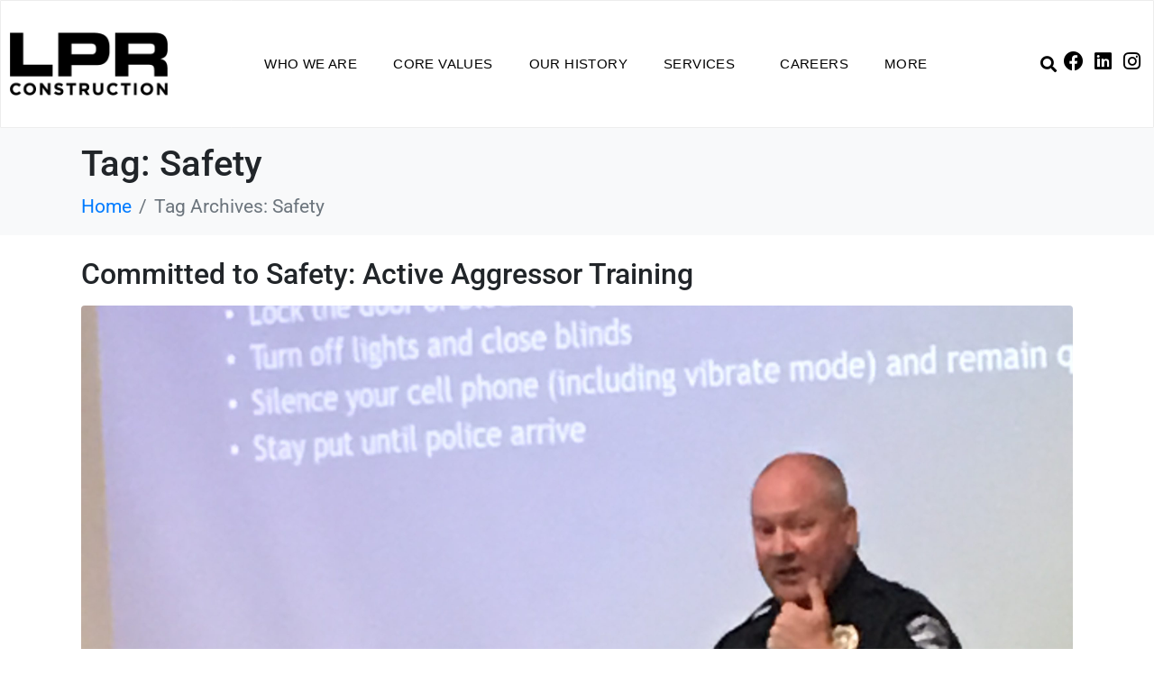

--- FILE ---
content_type: text/html; charset=UTF-8
request_url: https://www.lprconstruction.com/tag/safety/
body_size: 24259
content:
<!DOCTYPE html><html lang="en"><head ><script
    src="https://app.rybbit.io/api/script.js"
    data-site-id="142fd7931204"
    defer
></script>	<meta charset="UTF-8" />
	<meta name="viewport" content="width=device-width, initial-scale=1" />
	<meta name='robots' content='index, follow, max-image-preview:large, max-snippet:-1, max-video-preview:-1' />

	<!-- This site is optimized with the Yoast SEO Premium plugin v26.7 (Yoast SEO v26.7) - https://yoast.com/wordpress/plugins/seo/ -->
	<title>Safety Archives - LPR Construction | Steel Erector</title>
	<link rel="canonical" href="https://dev.lprconstruction.com/tag/safety/" />
	<meta property="og:locale" content="en_US" />
	<meta property="og:type" content="article" />
	<meta property="og:title" content="Safety Archives" />
	<meta property="og:url" content="https://dev.lprconstruction.com/tag/safety/" />
	<meta property="og:site_name" content="LPR Construction | Steel Erector" />
	<script type="application/ld+json" class="yoast-schema-graph">{"@context":"https://schema.org","@graph":[{"@type":"CollectionPage","@id":"https://dev.lprconstruction.com/tag/safety/","url":"https://dev.lprconstruction.com/tag/safety/","name":"Safety Archives - LPR Construction | Steel Erector","isPartOf":{"@id":"https://dev.lprconstruction.com/#website"},"primaryImageOfPage":{"@id":"https://dev.lprconstruction.com/tag/safety/#primaryimage"},"image":{"@id":"https://dev.lprconstruction.com/tag/safety/#primaryimage"},"thumbnailUrl":"https://www.lprconstruction.com/wp-content/uploads/2018/02/aa.1-e1518030386316.jpg","breadcrumb":{"@id":"https://dev.lprconstruction.com/tag/safety/#breadcrumb"},"inLanguage":"en"},{"@type":"ImageObject","inLanguage":"en","@id":"https://dev.lprconstruction.com/tag/safety/#primaryimage","url":"https://www.lprconstruction.com/wp-content/uploads/2018/02/aa.1-e1518030386316.jpg","contentUrl":"https://www.lprconstruction.com/wp-content/uploads/2018/02/aa.1-e1518030386316.jpg","width":3024,"height":4032},{"@type":"BreadcrumbList","@id":"https://dev.lprconstruction.com/tag/safety/#breadcrumb","itemListElement":[{"@type":"ListItem","position":1,"name":"Home","item":"https://www.lprconstruction.com/"},{"@type":"ListItem","position":2,"name":"Safety"}]},{"@type":"WebSite","@id":"https://dev.lprconstruction.com/#website","url":"https://dev.lprconstruction.com/","name":"LPR Construction - Structural Steel and Industrial Construction","description":"Industrial Construction, Commercial Steel Plant Services","publisher":{"@id":"https://dev.lprconstruction.com/#organization"},"alternateName":"LPR","potentialAction":[{"@type":"SearchAction","target":{"@type":"EntryPoint","urlTemplate":"https://dev.lprconstruction.com/?s={search_term_string}"},"query-input":{"@type":"PropertyValueSpecification","valueRequired":true,"valueName":"search_term_string"}}],"inLanguage":"en"},{"@type":"Organization","@id":"https://dev.lprconstruction.com/#organization","name":"LPR Construction","url":"https://dev.lprconstruction.com/","logo":{"@type":"ImageObject","inLanguage":"en","@id":"https://dev.lprconstruction.com/#/schema/logo/image/","url":"https://www.lprconstruction.com/wp-content/uploads/2015/09/LPR_Logo_Invert.png","contentUrl":"https://www.lprconstruction.com/wp-content/uploads/2015/09/LPR_Logo_Invert.png","width":362,"height":144,"caption":"LPR Construction"},"image":{"@id":"https://dev.lprconstruction.com/#/schema/logo/image/"},"sameAs":["https://www.facebook.com/lprconstruction","https://x.com/lprconstruction","https://www.instagram.com/lprconstruction","https://www.linkedin.com/company/lpr-construction"],"foundingDate":"1979-01-01","numberOfEmployees":{"@type":"QuantitativeValue","minValue":"201","maxValue":"500"}}]}</script>
	<!-- / Yoast SEO Premium plugin. -->


<link rel="alternate" type="application/rss+xml" title="LPR Construction | Steel Erector &raquo; Feed" href="https://www.lprconstruction.com/feed/" />
<link rel="alternate" type="application/rss+xml" title="LPR Construction | Steel Erector &raquo; Comments Feed" href="https://www.lprconstruction.com/comments/feed/" />
<link rel="alternate" type="application/rss+xml" title="LPR Construction | Steel Erector &raquo; Safety Tag Feed" href="https://www.lprconstruction.com/tag/safety/feed/" />
<style id='wp-img-auto-sizes-contain-inline-css' type='text/css'>
img:is([sizes=auto i],[sizes^="auto," i]){contain-intrinsic-size:3000px 1500px}
/*# sourceURL=wp-img-auto-sizes-contain-inline-css */
</style>
<link rel='stylesheet' id='font-awesome-5-all-css' href='https://www.lprconstruction.com/wp-content/plugins/elementor/assets/lib/font-awesome/css/all.min.css?ver=3.34.1' type='text/css' media='all' />
<link rel='stylesheet' id='font-awesome-4-shim-css' href='https://www.lprconstruction.com/wp-content/plugins/elementor/assets/lib/font-awesome/css/v4-shims.min.css?ver=3.34.1' type='text/css' media='all' />
<style id='wp-emoji-styles-inline-css' type='text/css'>

	img.wp-smiley, img.emoji {
		display: inline !important;
		border: none !important;
		box-shadow: none !important;
		height: 1em !important;
		width: 1em !important;
		margin: 0 0.07em !important;
		vertical-align: -0.1em !important;
		background: none !important;
		padding: 0 !important;
	}
/*# sourceURL=wp-emoji-styles-inline-css */
</style>
<link rel='stylesheet' id='wp-block-library-css' href='https://www.lprconstruction.com/wp-includes/css/dist/block-library/style.min.css?ver=6.9' type='text/css' media='all' />
<style id='wp-block-library-theme-inline-css' type='text/css'>
.wp-block-audio :where(figcaption){color:#555;font-size:13px;text-align:center}.is-dark-theme .wp-block-audio :where(figcaption){color:#ffffffa6}.wp-block-audio{margin:0 0 1em}.wp-block-code{border:1px solid #ccc;border-radius:4px;font-family:Menlo,Consolas,monaco,monospace;padding:.8em 1em}.wp-block-embed :where(figcaption){color:#555;font-size:13px;text-align:center}.is-dark-theme .wp-block-embed :where(figcaption){color:#ffffffa6}.wp-block-embed{margin:0 0 1em}.blocks-gallery-caption{color:#555;font-size:13px;text-align:center}.is-dark-theme .blocks-gallery-caption{color:#ffffffa6}:root :where(.wp-block-image figcaption){color:#555;font-size:13px;text-align:center}.is-dark-theme :root :where(.wp-block-image figcaption){color:#ffffffa6}.wp-block-image{margin:0 0 1em}.wp-block-pullquote{border-bottom:4px solid;border-top:4px solid;color:currentColor;margin-bottom:1.75em}.wp-block-pullquote :where(cite),.wp-block-pullquote :where(footer),.wp-block-pullquote__citation{color:currentColor;font-size:.8125em;font-style:normal;text-transform:uppercase}.wp-block-quote{border-left:.25em solid;margin:0 0 1.75em;padding-left:1em}.wp-block-quote cite,.wp-block-quote footer{color:currentColor;font-size:.8125em;font-style:normal;position:relative}.wp-block-quote:where(.has-text-align-right){border-left:none;border-right:.25em solid;padding-left:0;padding-right:1em}.wp-block-quote:where(.has-text-align-center){border:none;padding-left:0}.wp-block-quote.is-large,.wp-block-quote.is-style-large,.wp-block-quote:where(.is-style-plain){border:none}.wp-block-search .wp-block-search__label{font-weight:700}.wp-block-search__button{border:1px solid #ccc;padding:.375em .625em}:where(.wp-block-group.has-background){padding:1.25em 2.375em}.wp-block-separator.has-css-opacity{opacity:.4}.wp-block-separator{border:none;border-bottom:2px solid;margin-left:auto;margin-right:auto}.wp-block-separator.has-alpha-channel-opacity{opacity:1}.wp-block-separator:not(.is-style-wide):not(.is-style-dots){width:100px}.wp-block-separator.has-background:not(.is-style-dots){border-bottom:none;height:1px}.wp-block-separator.has-background:not(.is-style-wide):not(.is-style-dots){height:2px}.wp-block-table{margin:0 0 1em}.wp-block-table td,.wp-block-table th{word-break:normal}.wp-block-table :where(figcaption){color:#555;font-size:13px;text-align:center}.is-dark-theme .wp-block-table :where(figcaption){color:#ffffffa6}.wp-block-video :where(figcaption){color:#555;font-size:13px;text-align:center}.is-dark-theme .wp-block-video :where(figcaption){color:#ffffffa6}.wp-block-video{margin:0 0 1em}:root :where(.wp-block-template-part.has-background){margin-bottom:0;margin-top:0;padding:1.25em 2.375em}
/*# sourceURL=/wp-includes/css/dist/block-library/theme.min.css */
</style>
<style id='classic-theme-styles-inline-css' type='text/css'>
/*! This file is auto-generated */
.wp-block-button__link{color:#fff;background-color:#32373c;border-radius:9999px;box-shadow:none;text-decoration:none;padding:calc(.667em + 2px) calc(1.333em + 2px);font-size:1.125em}.wp-block-file__button{background:#32373c;color:#fff;text-decoration:none}
/*# sourceURL=/wp-includes/css/classic-themes.min.css */
</style>
<style id='global-styles-inline-css' type='text/css'>
:root{--wp--preset--aspect-ratio--square: 1;--wp--preset--aspect-ratio--4-3: 4/3;--wp--preset--aspect-ratio--3-4: 3/4;--wp--preset--aspect-ratio--3-2: 3/2;--wp--preset--aspect-ratio--2-3: 2/3;--wp--preset--aspect-ratio--16-9: 16/9;--wp--preset--aspect-ratio--9-16: 9/16;--wp--preset--color--black: #000000;--wp--preset--color--cyan-bluish-gray: #abb8c3;--wp--preset--color--white: #ffffff;--wp--preset--color--pale-pink: #f78da7;--wp--preset--color--vivid-red: #cf2e2e;--wp--preset--color--luminous-vivid-orange: #ff6900;--wp--preset--color--luminous-vivid-amber: #fcb900;--wp--preset--color--light-green-cyan: #7bdcb5;--wp--preset--color--vivid-green-cyan: #00d084;--wp--preset--color--pale-cyan-blue: #8ed1fc;--wp--preset--color--vivid-cyan-blue: #0693e3;--wp--preset--color--vivid-purple: #9b51e0;--wp--preset--gradient--vivid-cyan-blue-to-vivid-purple: linear-gradient(135deg,rgb(6,147,227) 0%,rgb(155,81,224) 100%);--wp--preset--gradient--light-green-cyan-to-vivid-green-cyan: linear-gradient(135deg,rgb(122,220,180) 0%,rgb(0,208,130) 100%);--wp--preset--gradient--luminous-vivid-amber-to-luminous-vivid-orange: linear-gradient(135deg,rgb(252,185,0) 0%,rgb(255,105,0) 100%);--wp--preset--gradient--luminous-vivid-orange-to-vivid-red: linear-gradient(135deg,rgb(255,105,0) 0%,rgb(207,46,46) 100%);--wp--preset--gradient--very-light-gray-to-cyan-bluish-gray: linear-gradient(135deg,rgb(238,238,238) 0%,rgb(169,184,195) 100%);--wp--preset--gradient--cool-to-warm-spectrum: linear-gradient(135deg,rgb(74,234,220) 0%,rgb(151,120,209) 20%,rgb(207,42,186) 40%,rgb(238,44,130) 60%,rgb(251,105,98) 80%,rgb(254,248,76) 100%);--wp--preset--gradient--blush-light-purple: linear-gradient(135deg,rgb(255,206,236) 0%,rgb(152,150,240) 100%);--wp--preset--gradient--blush-bordeaux: linear-gradient(135deg,rgb(254,205,165) 0%,rgb(254,45,45) 50%,rgb(107,0,62) 100%);--wp--preset--gradient--luminous-dusk: linear-gradient(135deg,rgb(255,203,112) 0%,rgb(199,81,192) 50%,rgb(65,88,208) 100%);--wp--preset--gradient--pale-ocean: linear-gradient(135deg,rgb(255,245,203) 0%,rgb(182,227,212) 50%,rgb(51,167,181) 100%);--wp--preset--gradient--electric-grass: linear-gradient(135deg,rgb(202,248,128) 0%,rgb(113,206,126) 100%);--wp--preset--gradient--midnight: linear-gradient(135deg,rgb(2,3,129) 0%,rgb(40,116,252) 100%);--wp--preset--font-size--small: 13px;--wp--preset--font-size--medium: 20px;--wp--preset--font-size--large: 36px;--wp--preset--font-size--x-large: 42px;--wp--preset--spacing--20: 0.44rem;--wp--preset--spacing--30: 0.67rem;--wp--preset--spacing--40: 1rem;--wp--preset--spacing--50: 1.5rem;--wp--preset--spacing--60: 2.25rem;--wp--preset--spacing--70: 3.38rem;--wp--preset--spacing--80: 5.06rem;--wp--preset--shadow--natural: 6px 6px 9px rgba(0, 0, 0, 0.2);--wp--preset--shadow--deep: 12px 12px 50px rgba(0, 0, 0, 0.4);--wp--preset--shadow--sharp: 6px 6px 0px rgba(0, 0, 0, 0.2);--wp--preset--shadow--outlined: 6px 6px 0px -3px rgb(255, 255, 255), 6px 6px rgb(0, 0, 0);--wp--preset--shadow--crisp: 6px 6px 0px rgb(0, 0, 0);}:where(.is-layout-flex){gap: 0.5em;}:where(.is-layout-grid){gap: 0.5em;}body .is-layout-flex{display: flex;}.is-layout-flex{flex-wrap: wrap;align-items: center;}.is-layout-flex > :is(*, div){margin: 0;}body .is-layout-grid{display: grid;}.is-layout-grid > :is(*, div){margin: 0;}:where(.wp-block-columns.is-layout-flex){gap: 2em;}:where(.wp-block-columns.is-layout-grid){gap: 2em;}:where(.wp-block-post-template.is-layout-flex){gap: 1.25em;}:where(.wp-block-post-template.is-layout-grid){gap: 1.25em;}.has-black-color{color: var(--wp--preset--color--black) !important;}.has-cyan-bluish-gray-color{color: var(--wp--preset--color--cyan-bluish-gray) !important;}.has-white-color{color: var(--wp--preset--color--white) !important;}.has-pale-pink-color{color: var(--wp--preset--color--pale-pink) !important;}.has-vivid-red-color{color: var(--wp--preset--color--vivid-red) !important;}.has-luminous-vivid-orange-color{color: var(--wp--preset--color--luminous-vivid-orange) !important;}.has-luminous-vivid-amber-color{color: var(--wp--preset--color--luminous-vivid-amber) !important;}.has-light-green-cyan-color{color: var(--wp--preset--color--light-green-cyan) !important;}.has-vivid-green-cyan-color{color: var(--wp--preset--color--vivid-green-cyan) !important;}.has-pale-cyan-blue-color{color: var(--wp--preset--color--pale-cyan-blue) !important;}.has-vivid-cyan-blue-color{color: var(--wp--preset--color--vivid-cyan-blue) !important;}.has-vivid-purple-color{color: var(--wp--preset--color--vivid-purple) !important;}.has-black-background-color{background-color: var(--wp--preset--color--black) !important;}.has-cyan-bluish-gray-background-color{background-color: var(--wp--preset--color--cyan-bluish-gray) !important;}.has-white-background-color{background-color: var(--wp--preset--color--white) !important;}.has-pale-pink-background-color{background-color: var(--wp--preset--color--pale-pink) !important;}.has-vivid-red-background-color{background-color: var(--wp--preset--color--vivid-red) !important;}.has-luminous-vivid-orange-background-color{background-color: var(--wp--preset--color--luminous-vivid-orange) !important;}.has-luminous-vivid-amber-background-color{background-color: var(--wp--preset--color--luminous-vivid-amber) !important;}.has-light-green-cyan-background-color{background-color: var(--wp--preset--color--light-green-cyan) !important;}.has-vivid-green-cyan-background-color{background-color: var(--wp--preset--color--vivid-green-cyan) !important;}.has-pale-cyan-blue-background-color{background-color: var(--wp--preset--color--pale-cyan-blue) !important;}.has-vivid-cyan-blue-background-color{background-color: var(--wp--preset--color--vivid-cyan-blue) !important;}.has-vivid-purple-background-color{background-color: var(--wp--preset--color--vivid-purple) !important;}.has-black-border-color{border-color: var(--wp--preset--color--black) !important;}.has-cyan-bluish-gray-border-color{border-color: var(--wp--preset--color--cyan-bluish-gray) !important;}.has-white-border-color{border-color: var(--wp--preset--color--white) !important;}.has-pale-pink-border-color{border-color: var(--wp--preset--color--pale-pink) !important;}.has-vivid-red-border-color{border-color: var(--wp--preset--color--vivid-red) !important;}.has-luminous-vivid-orange-border-color{border-color: var(--wp--preset--color--luminous-vivid-orange) !important;}.has-luminous-vivid-amber-border-color{border-color: var(--wp--preset--color--luminous-vivid-amber) !important;}.has-light-green-cyan-border-color{border-color: var(--wp--preset--color--light-green-cyan) !important;}.has-vivid-green-cyan-border-color{border-color: var(--wp--preset--color--vivid-green-cyan) !important;}.has-pale-cyan-blue-border-color{border-color: var(--wp--preset--color--pale-cyan-blue) !important;}.has-vivid-cyan-blue-border-color{border-color: var(--wp--preset--color--vivid-cyan-blue) !important;}.has-vivid-purple-border-color{border-color: var(--wp--preset--color--vivid-purple) !important;}.has-vivid-cyan-blue-to-vivid-purple-gradient-background{background: var(--wp--preset--gradient--vivid-cyan-blue-to-vivid-purple) !important;}.has-light-green-cyan-to-vivid-green-cyan-gradient-background{background: var(--wp--preset--gradient--light-green-cyan-to-vivid-green-cyan) !important;}.has-luminous-vivid-amber-to-luminous-vivid-orange-gradient-background{background: var(--wp--preset--gradient--luminous-vivid-amber-to-luminous-vivid-orange) !important;}.has-luminous-vivid-orange-to-vivid-red-gradient-background{background: var(--wp--preset--gradient--luminous-vivid-orange-to-vivid-red) !important;}.has-very-light-gray-to-cyan-bluish-gray-gradient-background{background: var(--wp--preset--gradient--very-light-gray-to-cyan-bluish-gray) !important;}.has-cool-to-warm-spectrum-gradient-background{background: var(--wp--preset--gradient--cool-to-warm-spectrum) !important;}.has-blush-light-purple-gradient-background{background: var(--wp--preset--gradient--blush-light-purple) !important;}.has-blush-bordeaux-gradient-background{background: var(--wp--preset--gradient--blush-bordeaux) !important;}.has-luminous-dusk-gradient-background{background: var(--wp--preset--gradient--luminous-dusk) !important;}.has-pale-ocean-gradient-background{background: var(--wp--preset--gradient--pale-ocean) !important;}.has-electric-grass-gradient-background{background: var(--wp--preset--gradient--electric-grass) !important;}.has-midnight-gradient-background{background: var(--wp--preset--gradient--midnight) !important;}.has-small-font-size{font-size: var(--wp--preset--font-size--small) !important;}.has-medium-font-size{font-size: var(--wp--preset--font-size--medium) !important;}.has-large-font-size{font-size: var(--wp--preset--font-size--large) !important;}.has-x-large-font-size{font-size: var(--wp--preset--font-size--x-large) !important;}
:where(.wp-block-post-template.is-layout-flex){gap: 1.25em;}:where(.wp-block-post-template.is-layout-grid){gap: 1.25em;}
:where(.wp-block-term-template.is-layout-flex){gap: 1.25em;}:where(.wp-block-term-template.is-layout-grid){gap: 1.25em;}
:where(.wp-block-columns.is-layout-flex){gap: 2em;}:where(.wp-block-columns.is-layout-grid){gap: 2em;}
:root :where(.wp-block-pullquote){font-size: 1.5em;line-height: 1.6;}
/*# sourceURL=global-styles-inline-css */
</style>
<link rel='stylesheet' id='contact-form-7-css' href='https://www.lprconstruction.com/wp-content/plugins/contact-form-7/includes/css/styles.css?ver=6.1.4' type='text/css' media='all' />
<link rel='stylesheet' id='jupiterx-popups-animation-css' href='https://www.lprconstruction.com/wp-content/plugins/jupiterx-core/includes/extensions/raven/assets/lib/animate/animate.min.css?ver=4.14.1' type='text/css' media='all' />
<link rel='stylesheet' id='jupiterx-css' href='https://www.lprconstruction.com/wp-content/uploads/jupiterx/compiler/jupiterx/39acc7b.css?ver=4.14.1' type='text/css' media='all' />
<link rel='stylesheet' id='jupiterx-elements-dynamic-styles-css' href='https://www.lprconstruction.com/wp-content/uploads/jupiterx/compiler/jupiterx-elements-dynamic-styles/816beb9.css?ver=4.14.1' type='text/css' media='all' />
<link rel='stylesheet' id='ms-main-css' href='https://www.lprconstruction.com/wp-content/plugins/masterslider/public/assets/css/masterslider.main.css?ver=3.7.8' type='text/css' media='all' />
<link rel='stylesheet' id='ms-custom-css' href='https://www.lprconstruction.com/wp-content/uploads/masterslider/custom.css?ver=2.1' type='text/css' media='all' />
<link rel='stylesheet' id='elementor-icons-css' href='https://www.lprconstruction.com/wp-content/plugins/elementor/assets/lib/eicons/css/elementor-icons.min.css?ver=5.45.0' type='text/css' media='all' />
<link rel='stylesheet' id='elementor-frontend-css' href='https://www.lprconstruction.com/wp-content/plugins/elementor/assets/css/frontend.min.css?ver=3.34.1' type='text/css' media='all' />
<link rel='stylesheet' id='font-awesome-css' href='https://www.lprconstruction.com/wp-content/plugins/elementor/assets/lib/font-awesome/css/font-awesome.min.css?ver=4.7.0' type='text/css' media='all' />
<link rel='stylesheet' id='jupiterx-core-raven-frontend-css' href='https://www.lprconstruction.com/wp-content/plugins/jupiterx-core/includes/extensions/raven/assets/css/frontend.min.css?ver=6.9' type='text/css' media='all' />
<link rel='stylesheet' id='elementor-post-7942-css' href='https://www.lprconstruction.com/wp-content/uploads/elementor/css/post-7942.css?ver=1768319233' type='text/css' media='all' />
<link rel='stylesheet' id='jet-tabs-frontend-css' href='https://www.lprconstruction.com/wp-content/plugins/jet-tabs/assets/css/jet-tabs-frontend.css?ver=2.2.13' type='text/css' media='all' />
<link rel='stylesheet' id='swiper-css' href='https://www.lprconstruction.com/wp-content/plugins/elementor/assets/lib/swiper/v8/css/swiper.min.css?ver=8.4.5' type='text/css' media='all' />
<link rel='stylesheet' id='flatpickr-css' href='https://www.lprconstruction.com/wp-content/plugins/elementor/assets/lib/flatpickr/flatpickr.min.css?ver=4.6.13' type='text/css' media='all' />
<link rel='stylesheet' id='elementor-gf-local-roboto-css' href='https://www.lprconstruction.com/wp-content/uploads/elementor/google-fonts/css/roboto.css?ver=1742334395' type='text/css' media='all' />
<link rel='stylesheet' id='elementor-gf-local-robotoslab-css' href='https://www.lprconstruction.com/wp-content/uploads/elementor/google-fonts/css/robotoslab.css?ver=1742334399' type='text/css' media='all' />
<!--n2css--><!--n2js--><script type="text/javascript" src="https://www.lprconstruction.com/wp-content/plugins/elementor/assets/lib/font-awesome/js/v4-shims.min.js?ver=3.34.1" id="font-awesome-4-shim-js"></script>
<script type="text/javascript" src="https://www.lprconstruction.com/wp-includes/js/jquery/jquery.min.js?ver=3.7.1" id="jquery-core-js"></script>
<script type="text/javascript" src="https://www.lprconstruction.com/wp-includes/js/jquery/jquery-migrate.min.js?ver=3.4.1" id="jquery-migrate-js"></script>
<script type="text/javascript" src="https://www.lprconstruction.com/wp-content/plugins/masterslider/includes/modules/elementor/assets/js/elementor-widgets.js?ver=3.7.8" id="masterslider-elementor-widgets-js"></script>
<script type="text/javascript" src="https://www.lprconstruction.com/wp-content/themes/jupiterx/lib/assets/dist/js/utils.min.js?ver=4.14.1" id="jupiterx-utils-js"></script>
<link rel="https://api.w.org/" href="https://www.lprconstruction.com/wp-json/" /><link rel="alternate" title="JSON" type="application/json" href="https://www.lprconstruction.com/wp-json/wp/v2/tags/22" /><link rel="EditURI" type="application/rsd+xml" title="RSD" href="https://www.lprconstruction.com/xmlrpc.php?rsd" />
<meta name="generator" content="WordPress 6.9" />

		<!-- GA Google Analytics @ https://m0n.co/ga -->
		<script async src="https://www.googletagmanager.com/gtag/js?id=UA-90232446-1"></script>
		<script>
			window.dataLayer = window.dataLayer || [];
			function gtag(){dataLayer.push(arguments);}
			gtag('js', new Date());
			gtag('config', 'UA-90232446-1');
		</script>

	<!-- Google Tag Manager -->
<script>(function(w,d,s,l,i){w[l]=w[l]||[];w[l].push({'gtm.start':
new Date().getTime(),event:'gtm.js'});var f=d.getElementsByTagName(s)[0],
j=d.createElement(s),dl=l!='dataLayer'?'&l='+l:'';j.async=true;j.src=
'https://www.googletagmanager.com/gtm.js?id='+i+dl;f.parentNode.insertBefore(j,f);
})(window,document,'script','dataLayer','GTM-5C3PFWF');</script>
<!-- End Google Tag Manager --><script>var ms_grabbing_curosr='https://www.lprconstruction.com/wp-content/plugins/masterslider/public/assets/css/common/grabbing.cur',ms_grab_curosr='https://www.lprconstruction.com/wp-content/plugins/masterslider/public/assets/css/common/grab.cur';</script>
<meta name="generator" content="MasterSlider 3.7.8 - Responsive Touch Image Slider" />
<script type="text/javascript">
(function(url){
	if(/(?:Chrome\/26\.0\.1410\.63 Safari\/537\.31|WordfenceTestMonBot)/.test(navigator.userAgent)){ return; }
	var addEvent = function(evt, handler) {
		if (window.addEventListener) {
			document.addEventListener(evt, handler, false);
		} else if (window.attachEvent) {
			document.attachEvent('on' + evt, handler);
		}
	};
	var removeEvent = function(evt, handler) {
		if (window.removeEventListener) {
			document.removeEventListener(evt, handler, false);
		} else if (window.detachEvent) {
			document.detachEvent('on' + evt, handler);
		}
	};
	var evts = 'contextmenu dblclick drag dragend dragenter dragleave dragover dragstart drop keydown keypress keyup mousedown mousemove mouseout mouseover mouseup mousewheel scroll'.split(' ');
	var logHuman = function() {
		if (window.wfLogHumanRan) { return; }
		window.wfLogHumanRan = true;
		var wfscr = document.createElement('script');
		wfscr.type = 'text/javascript';
		wfscr.async = true;
		wfscr.src = url + '&r=' + Math.random();
		(document.getElementsByTagName('head')[0]||document.getElementsByTagName('body')[0]).appendChild(wfscr);
		for (var i = 0; i < evts.length; i++) {
			removeEvent(evts[i], logHuman);
		}
	};
	for (var i = 0; i < evts.length; i++) {
		addEvent(evts[i], logHuman);
	}
})('//www.lprconstruction.com/?wordfence_lh=1&hid=199A7CEEA11F9A0789CA420AFE6414E8');
</script><meta name="generator" content="Elementor 3.34.1; features: additional_custom_breakpoints; settings: css_print_method-external, google_font-enabled, font_display-swap">
			<style>
				.e-con.e-parent:nth-of-type(n+4):not(.e-lazyloaded):not(.e-no-lazyload),
				.e-con.e-parent:nth-of-type(n+4):not(.e-lazyloaded):not(.e-no-lazyload) * {
					background-image: none !important;
				}
				@media screen and (max-height: 1024px) {
					.e-con.e-parent:nth-of-type(n+3):not(.e-lazyloaded):not(.e-no-lazyload),
					.e-con.e-parent:nth-of-type(n+3):not(.e-lazyloaded):not(.e-no-lazyload) * {
						background-image: none !important;
					}
				}
				@media screen and (max-height: 640px) {
					.e-con.e-parent:nth-of-type(n+2):not(.e-lazyloaded):not(.e-no-lazyload),
					.e-con.e-parent:nth-of-type(n+2):not(.e-lazyloaded):not(.e-no-lazyload) * {
						background-image: none !important;
					}
				}
			</style>
			<link rel="icon" href="https://www.lprconstruction.com/wp-content/uploads/2016/05/cropped-favicon-16x16-1-32x32.png" sizes="32x32" />
<link rel="icon" href="https://www.lprconstruction.com/wp-content/uploads/2016/05/cropped-favicon-16x16-1-192x192.png" sizes="192x192" />
<link rel="apple-touch-icon" href="https://www.lprconstruction.com/wp-content/uploads/2016/05/cropped-favicon-16x16-1-180x180.png" />
<meta name="msapplication-TileImage" content="https://www.lprconstruction.com/wp-content/uploads/2016/05/cropped-favicon-16x16-1-270x270.png" />
</head><body class="archive tag tag-safety tag-22 wp-custom-logo wp-theme-jupiterx no-js _masterslider _msp_version_3.7.8 eio-default elementor-default elementor-kit-7942 jupiterx-header-fixed jupiterx-header-overlapped" itemscope="itemscope" itemtype="http://schema.org/WebPage"><!-- Google Tag Manager (noscript) -->
<noscript><iframe src="https://www.googletagmanager.com/ns.html?id=GTM-5C3PFWF"
height="0" width="0" style="display:none;visibility:hidden"></iframe></noscript>
<!-- End Google Tag Manager (noscript) --><a class="jupiterx-a11y jupiterx-a11y-skip-navigation-link" href="#jupiterx-main">Skip to content</a><div class="jupiterx-site"><header class="jupiterx-header" data-jupiterx-settings="{&quot;breakpoint&quot;:&quot;767.98&quot;,&quot;template&quot;:&quot;402&quot;,&quot;behavior&quot;:&quot;fixed&quot;,&quot;position&quot;:&quot;top&quot;,&quot;overlap&quot;:&quot;desktop&quot;}" role="banner" itemscope="itemscope" itemtype="http://schema.org/WPHeader"><style>.elementor-8488 .elementor-element.elementor-element-620da035 .elementor-repeater-item-9a9d3fe.jet-parallax-section__layout .jet-parallax-section__image{background-size:auto;}.elementor-bc-flex-widget .elementor-8488 .elementor-element.elementor-element-6a45ad2.elementor-column:not(.raven-column-flex-vertical) .elementor-widget-wrap{align-items:center;}.elementor-8488 .elementor-element.elementor-element-6a45ad2.elementor-column.elementor-element[data-element_type="column"]:not(.raven-column-flex-vertical) > .elementor-widget-wrap.elementor-element-populated{align-content:center;align-items:center;}.elementor-8488 .elementor-element.elementor-element-6a45ad2.elementor-column.elementor-element[data-element_type="column"].raven-column-flex-vertical > .elementor-widget-wrap.elementor-element-populated{justify-content:center;}.elementor-8488 .elementor-element.elementor-element-6a45ad2 > .elementor-element-populated{transition:background 0.3s, border 0.3s, border-radius 0.3s, box-shadow 0.3s;}.elementor-8488 .elementor-element.elementor-element-6a45ad2 > .elementor-element-populated > .elementor-background-overlay{transition:background 0.3s, border-radius 0.3s, opacity 0.3s;}.elementor-8488 .elementor-element.elementor-element-3b0a5960 .raven-site-logo img, .elementor-8488 .elementor-element.elementor-element-3b0a5960 .raven-site-logo svg{width:175px;}.elementor-8488 .elementor-element.elementor-element-3b0a5960 .raven-site-logo{text-align:left;}.elementor-widget-raven-nav-menu .raven-nav-menu-main .raven-nav-menu > li > a.raven-menu-item{font-family:var( --e-global-typography-text-font-family ), Sans-serif;font-weight:var( --e-global-typography-text-font-weight );color:var( --e-global-color-text );}.elementor-widget-raven-nav-menu .raven-nav-menu-main .raven-nav-menu > li:not(.current-menu-parent):not(.current-menu-ancestor) > a.raven-menu-item:hover:not(.raven-menu-item-active), .elementor-widget-raven-nav-menu .raven-nav-menu-main .raven-nav-menu > li:not(.current-menu-parent):not(.current-menu-ancestor) > a.highlighted:not(.raven-menu-item-active){color:var( --e-global-color-accent );}.elementor-widget-raven-nav-menu .raven-nav-menu-main .raven-nav-menu > li > a.raven-menu-item-active, .elementor-widget-raven-nav-menu .raven-nav-menu-main .raven-nav-menu > li.current-menu-parent > a, .elementor-widget-raven-nav-menu .raven-nav-menu-main .raven-nav-menu > li.current-menu-ancestor > a{color:var( --e-global-color-accent );}.elementor-widget-raven-nav-menu .raven-nav-menu-main .raven-submenu > li > a.raven-submenu-item{font-family:var( --e-global-typography-text-font-family ), Sans-serif;font-weight:var( --e-global-typography-text-font-weight );color:var( --e-global-color-text );}.elementor-widget-raven-nav-menu .raven-nav-menu-main .raven-submenu > li:not(.current-menu-parent):not(.current-menu-ancestor) > a.raven-submenu-item:hover:not(.raven-menu-item-active), .elementor-widget-raven-nav-menu .raven-nav-menu-main .raven-submenu > li:not(.current-menu-parent):not(.current-menu-ancestor) > a.highlighted:not(.raven-menu-item-active){color:var( --e-global-color-accent );}.elementor-widget-raven-nav-menu .raven-nav-menu-main .raven-submenu > li > a.raven-menu-item-active, .elementor-widget-raven-nav-menu .raven-nav-menu-main .raven-submenu > li.current-menu-parent > a, .elementor-widget-raven-nav-menu .raven-nav-menu-main .raven-submenu > li.current-menu-ancestor > a{color:var( --e-global-color-accent );}.elementor-widget-raven-nav-menu .raven-nav-menu-mobile .raven-nav-menu li > a{font-family:var( --e-global-typography-text-font-family ), Sans-serif;font-weight:var( --e-global-typography-text-font-weight );color:var( --e-global-color-text );}.elementor-widget-raven-nav-menu .raven-nav-menu-mobile .raven-nav-menu li > a:hover{color:var( --e-global-color-accent );}.elementor-widget-raven-nav-menu .raven-nav-menu-mobile .raven-nav-menu li > a.raven-menu-item-active, .elementor-widget-raven-nav-menu .raven-nav-menu-mobile .raven-nav-menu li > a:active, .elementor-widget-raven-nav-menu .raven-nav-menu-mobile .raven-nav-menu > li.current-menu-ancestor > a.raven-menu-item, .elementor-widget-raven-nav-menu li.menu-item.current-menu-ancestor > a.raven-submenu-item.has-submenu{color:var( --e-global-color-accent );}.elementor-widget-raven-nav-menu .raven-nav-menu-toggle-button{color:var( --e-global-color-secondary );}.elementor-widget-raven-nav-menu .raven-nav-menu-toggle-button svg{fill:var( --e-global-color-secondary );}.elementor-widget-raven-nav-menu .hamburger-inner, .elementor-widget-raven-nav-menu .hamburger-inner::after, .elementor-widget-raven-nav-menu .hamburger-inner::before{background-color:var( --e-global-color-secondary );}.elementor-widget-raven-nav-menu .raven-nav-menu-toggle-button:hover{color:var( --e-global-color-accent );}.elementor-widget-raven-nav-menu .raven-nav-menu-toggle-button:hover svg{fill:var( --e-global-color-accent );}.elementor-widget-raven-nav-menu .raven-nav-menu-toggle-button:hover .hamburger-inner, .elementor-widget-raven-nav-menu .raven-nav-menu-toggle-button:hover  .hamburger-inner::after, .elementor-widget-raven-nav-menu .raven-nav-menu-toggle-button:hover  .hamburger-inner::before{background-color:var( --e-global-color-accent );}.elementor-8488 .elementor-element.elementor-element-264de4b5 .raven-nav-menu-vertical .raven-nav-menu li > a{justify-content:right !important;}.elementor-8488 .elementor-element.elementor-element-264de4b5 .raven-nav-menu-mobile{background-color:#eeeeee;}.elementor-8488 .elementor-element.elementor-element-264de4b5 .raven-nav-menu-main .raven-nav-menu > li > a.raven-menu-item{font-family:"Helvetica", Sans-serif;font-size:15px;font-weight:500;text-transform:uppercase;line-height:100px;letter-spacing:0.4px;word-spacing:0px;color:#000000;background-color:rgba(211,211,211,0);border-color:rgba(0,0,0,0);border-style:solid;border-width:0px 0px 0px 0px;}.elementor-8488 .elementor-element.elementor-element-264de4b5 .raven-nav-menu-horizontal .raven-nav-menu > li:not(:last-child){margin-right:0px;}.elementor-8488 .elementor-element.elementor-element-264de4b5 .raven-nav-menu-vertical .raven-nav-menu > li:not(:last-child){margin-bottom:0px;}.elementor-8488 .elementor-element.elementor-element-264de4b5 .raven-nav-menu-main .raven-nav-menu > li:not(.current-menu-parent):not(.current-menu-ancestor) > a.raven-menu-item:hover:not(.raven-menu-item-active), .elementor-8488 .elementor-element.elementor-element-264de4b5 .raven-nav-menu-main .raven-nav-menu > li:not(.current-menu-parent):not(.current-menu-ancestor) > a.highlighted:not(.raven-menu-item-active){color:#000000;border-color:#ffffff;border-style:solid;border-width:0px 1px 0px 1px;}.elementor-8488 .elementor-element.elementor-element-264de4b5 .raven-nav-menu-main .raven-nav-menu > li > a.raven-menu-item-active, .elementor-8488 .elementor-element.elementor-element-264de4b5 .raven-nav-menu-main .raven-nav-menu > li.current-menu-parent > a, .elementor-8488 .elementor-element.elementor-element-264de4b5 .raven-nav-menu-main .raven-nav-menu > li.current-menu-ancestor > a{color:#FFFFFF;background-color:#D03010B8;border-color:#FFFFFF;border-style:solid;border-width:0px 0px 1px 0px;}.elementor-8488 .elementor-element.elementor-element-264de4b5 .raven-nav-menu-main .raven-submenu > li > a.raven-submenu-item{font-family:"Helvetica", Sans-serif;text-transform:uppercase;}.elementor-8488 .elementor-element.elementor-element-264de4b5 .raven-nav-menu-main .raven-submenu > li:not(:last-child){border-bottom-width:1px;}.elementor-8488 .elementor-element.elementor-element-264de4b5 .raven-nav-menu-main .raven-submenu > li:not(.current-menu-parent):not(.current-menu-ancestor) > a.raven-submenu-item:hover:not(.raven-menu-item-active), .elementor-8488 .elementor-element.elementor-element-264de4b5 .raven-nav-menu-main .raven-submenu > li:not(.current-menu-parent):not(.current-menu-ancestor) > a.highlighted:not(.raven-menu-item-active){color:#00000045;}.elementor-8488 .elementor-element.elementor-element-264de4b5 .raven-nav-menu-mobile .raven-nav-menu li > a{font-size:28px;text-transform:uppercase;padding:50px 0px 30px 0px;justify-content:left !important;color:#000000;}.elementor-8488 .elementor-element.elementor-element-264de4b5 .raven-nav-menu-mobile .raven-nav-menu li:not(:last-child){border-bottom-style:solid;border-color:#dddddd;border-bottom-width:1px;}.elementor-8488 .elementor-element.elementor-element-264de4b5 .raven-nav-menu-mobile .raven-submenu{border-top-style:solid;border-color:#dddddd;border-top-width:1px;}.elementor-8488 .elementor-element.elementor-element-264de4b5 .raven-nav-menu-mobile .raven-nav-menu li > a:hover{color:#000000;background-color:#dddddd;}.elementor-8488 .elementor-element.elementor-element-264de4b5 .raven-nav-menu-mobile .raven-nav-menu li > a.raven-menu-item-active, .elementor-8488 .elementor-element.elementor-element-264de4b5 .raven-nav-menu-mobile .raven-nav-menu li > a:active, .elementor-8488 .elementor-element.elementor-element-264de4b5 .raven-nav-menu-mobile .raven-nav-menu > li.current-menu-ancestor > a.raven-menu-item, .elementor-8488 .elementor-element.elementor-element-264de4b5 li.menu-item.current-menu-ancestor > a.raven-submenu-item.has-submenu{color:#313131;}.elementor-8488 .elementor-element.elementor-element-264de4b5 .raven-nav-menu-toggle-button{font-size:24px;color:#000000;}.elementor-8488 .elementor-element.elementor-element-264de4b5 .raven-nav-menu-custom-icon svg{width:24px;}.elementor-8488 .elementor-element.elementor-element-264de4b5 .hamburger .hamburger-box{width:24px;}.elementor-8488 .elementor-element.elementor-element-264de4b5 .hamburger-box{height:calc(((24px/8) * 3) + calc((24px/4) * 2));}.elementor-8488 .elementor-element.elementor-element-264de4b5 .hamburger-box .hamburger-inner{margin-top:calc((24px/8) / -2);}.elementor-8488 .elementor-element.elementor-element-264de4b5 .hamburger-inner{width:24px;}.elementor-8488 .elementor-element.elementor-element-264de4b5 .hamburger-inner::before{width:24px;}.elementor-8488 .elementor-element.elementor-element-264de4b5 .hamburger-inner::after{width:24px;}.elementor-8488 .elementor-element.elementor-element-264de4b5 .hamburger-inner, .elementor-8488 .elementor-element.elementor-element-264de4b5 .hamburger-inner::before, .elementor-8488 .elementor-element.elementor-element-264de4b5 .hamburger-inner::after{height:calc(24px / 8);}.elementor-8488 .elementor-element.elementor-element-264de4b5 .hamburger:not(.is-active) .hamburger-inner::before{top:calc(((24px/8) + calc(24px/4)) * -1);}.elementor-8488 .elementor-element.elementor-element-264de4b5 .hamburger:not(.is-active) .hamburger-inner::after{bottom:calc(((24px/8) + calc(24px/4)) * -1);}.elementor-8488 .elementor-element.elementor-element-264de4b5 .raven-nav-menu-toggle{text-align:right;}.elementor-8488 .elementor-element.elementor-element-264de4b5 .raven-nav-menu-toggle-button svg{fill:#000000;}.elementor-8488 .elementor-element.elementor-element-264de4b5 .hamburger-inner, .elementor-8488 .elementor-element.elementor-element-264de4b5 .hamburger-inner::after, .elementor-8488 .elementor-element.elementor-element-264de4b5 .hamburger-inner::before{background-color:#000000;}.elementor-8488 .elementor-element.elementor-element-264de4b5 .raven-nav-menu-toggle-button:hover{color:#000000;}.elementor-8488 .elementor-element.elementor-element-264de4b5 .raven-nav-menu-toggle-button:hover svg{fill:#000000;}.elementor-8488 .elementor-element.elementor-element-264de4b5 .raven-nav-menu-toggle-button:hover .hamburger-inner, .elementor-8488 .elementor-element.elementor-element-264de4b5 .raven-nav-menu-toggle-button:hover  .hamburger-inner::after, .elementor-8488 .elementor-element.elementor-element-264de4b5 .raven-nav-menu-toggle-button:hover  .hamburger-inner::before{background-color:#000000;}.elementor-widget-raven-search-form .raven-search-form-input{font-family:var( --e-global-typography-text-font-family ), Sans-serif;font-weight:var( --e-global-typography-text-font-weight );}.elementor-8488 .elementor-element.elementor-element-4a1f2bdc > .elementor-widget-container{margin:0px -2px 0px 0px;}.elementor-8488 .elementor-element.elementor-element-4a1f2bdc .raven-search-form-input{color:#000000;}.elementor-8488 .elementor-element.elementor-element-4a1f2bdc .raven-search-form-container{text-align:right;}.elementor-8488 .elementor-element.elementor-element-4a1f2bdc .raven-search-form-button{color:#000000;background-color:rgba(0,0,0,0);}.elementor-8488 .elementor-element.elementor-element-4a1f2bdc .raven-search-form-button > svg{fill:#000000;}.elementor-8488 .elementor-element.elementor-element-4a1f2bdc svg.raven-search-form-button{fill:#000000;}.elementor-8488 .elementor-element.elementor-element-f0a34a7{--grid-template-columns:repeat(0, auto);--icon-size:22px;--grid-column-gap:1px;--grid-row-gap:0px;}.elementor-8488 .elementor-element.elementor-element-f0a34a7 .elementor-widget-container{text-align:left;}.elementor-8488 .elementor-element.elementor-element-f0a34a7 .elementor-social-icon{background-color:#FFFFFF;--icon-padding:0.1em;}.elementor-8488 .elementor-element.elementor-element-f0a34a7 .elementor-social-icon i{color:#000000;}.elementor-8488 .elementor-element.elementor-element-f0a34a7 .elementor-social-icon svg{fill:#000000;}.elementor-8488 .elementor-element.elementor-element-620da035:not(.elementor-motion-effects-element-type-background), .elementor-8488 .elementor-element.elementor-element-620da035 > .elementor-motion-effects-container > .elementor-motion-effects-layer{background-color:#FFFFFF;}.elementor-8488 .elementor-element.elementor-element-620da035 > .elementor-background-overlay{background-color:transparent;background-image:linear-gradient(176deg, #000000 0%, #FCFCFC 100%);opacity:0.63;mix-blend-mode:overlay;transition:background 0.3s, border-radius 0.3s, opacity 0.3s;}.elementor-8488 .elementor-element.elementor-element-620da035 > .elementor-container{min-height:0px;}.elementor-8488 .elementor-element.elementor-element-620da035{border-style:solid;border-width:1px 1px 1px 1px;border-color:#ededed;transition:background 0.3s, border 0.3s, border-radius 0.3s, box-shadow 0.3s;}.elementor-8488 .elementor-element.elementor-element-620da035, .elementor-8488 .elementor-element.elementor-element-620da035 > .elementor-background-overlay{border-radius:0px 0px 1px 0px;}.elementor-theme-builder-content-area{height:400px;}.elementor-location-header:before, .elementor-location-footer:before{content:"";display:table;clear:both;}@media(max-width:1024px){.elementor-8488 .elementor-element.elementor-element-3b0a5960 .raven-site-logo img, .elementor-8488 .elementor-element.elementor-element-3b0a5960 .raven-site-logo svg{width:87%;}.elementor-8488 .elementor-element.elementor-element-264de4b5 .raven-nav-menu-vertical .raven-nav-menu li > a{justify-content:center !important;}.elementor-8488 .elementor-element.elementor-element-264de4b5 .raven-nav-menu-mobile .raven-nav-menu li > a{font-size:16px;letter-spacing:2px;padding:20px 20px 20px 20px;}.elementor-8488 .elementor-element.elementor-element-4a1f2bdc > .elementor-widget-container{margin:0px 10px 0px 0px;}.elementor-8488 .elementor-element.elementor-element-620da035{padding:0px 25px 0px 25px;}}@media(max-width:767px){.elementor-8488 .elementor-element.elementor-element-3b0a5960 .raven-site-logo img, .elementor-8488 .elementor-element.elementor-element-3b0a5960 .raven-site-logo svg{width:60%;}.elementor-8488 .elementor-element.elementor-element-3b0a5960 .raven-site-logo{text-align:left;}.elementor-8488 .elementor-element.elementor-element-264de4b5 > .elementor-widget-container{margin:0px 0px 0px 0px;}.elementor-8488 .elementor-element.elementor-element-264de4b5 .raven-nav-menu-mobile .raven-nav-menu li > a{padding:15px 15px 15px 15px;}.elementor-8488 .elementor-element.elementor-element-4a1f2bdc > .elementor-widget-container{margin:0px 0px 0px 0px;}.elementor-8488 .elementor-element.elementor-element-620da035 > .elementor-container{min-height:70px;}.elementor-8488 .elementor-element.elementor-element-620da035{padding:10px 10px 10px 10px;}}/* Start JX Custom Fonts CSS *//* End JX Custom Fonts CSS */</style>		<header data-elementor-type="header" data-elementor-id="8488" class="elementor elementor-8488" data-elementor-post-type="elementor_library">
					<section class="elementor-section elementor-top-section elementor-element elementor-element-620da035 elementor-section-height-min-height elementor-section-boxed elementor-section-height-default elementor-section-items-middle" data-id="620da035" data-element_type="section" data-settings="{&quot;jet_parallax_layout_list&quot;:[{&quot;jet_parallax_layout_image&quot;:{&quot;url&quot;:&quot;&quot;,&quot;id&quot;:&quot;&quot;,&quot;size&quot;:&quot;&quot;},&quot;_id&quot;:&quot;9a9d3fe&quot;,&quot;jet_parallax_layout_speed&quot;:{&quot;unit&quot;:&quot;%&quot;,&quot;size&quot;:50,&quot;sizes&quot;:[]},&quot;jet_parallax_layout_image_tablet&quot;:{&quot;url&quot;:&quot;&quot;,&quot;id&quot;:&quot;&quot;,&quot;size&quot;:&quot;&quot;},&quot;jet_parallax_layout_image_mobile&quot;:{&quot;url&quot;:&quot;&quot;,&quot;id&quot;:&quot;&quot;,&quot;size&quot;:&quot;&quot;},&quot;jet_parallax_layout_type&quot;:&quot;scroll&quot;,&quot;jet_parallax_layout_direction&quot;:&quot;1&quot;,&quot;jet_parallax_layout_fx_direction&quot;:null,&quot;jet_parallax_layout_z_index&quot;:&quot;&quot;,&quot;jet_parallax_layout_bg_x&quot;:50,&quot;jet_parallax_layout_bg_x_tablet&quot;:&quot;&quot;,&quot;jet_parallax_layout_bg_x_mobile&quot;:&quot;&quot;,&quot;jet_parallax_layout_bg_y&quot;:50,&quot;jet_parallax_layout_bg_y_tablet&quot;:&quot;&quot;,&quot;jet_parallax_layout_bg_y_mobile&quot;:&quot;&quot;,&quot;jet_parallax_layout_bg_size&quot;:&quot;auto&quot;,&quot;jet_parallax_layout_bg_size_tablet&quot;:&quot;&quot;,&quot;jet_parallax_layout_bg_size_mobile&quot;:&quot;&quot;,&quot;jet_parallax_layout_animation_prop&quot;:&quot;transform&quot;,&quot;jet_parallax_layout_on&quot;:[&quot;desktop&quot;,&quot;tablet&quot;]}],&quot;background_background&quot;:&quot;classic&quot;,&quot;sticky&quot;:&quot;top&quot;,&quot;sticky_on&quot;:[&quot;desktop&quot;,&quot;tablet&quot;,&quot;mobile&quot;],&quot;sticky_offset&quot;:0,&quot;sticky_effects_offset&quot;:0,&quot;sticky_anchor_link_offset&quot;:0}">
							<div class="elementor-background-overlay"></div>
							<div class="elementor-container elementor-column-gap-default">
					<div class="elementor-column elementor-col-100 elementor-top-column elementor-element elementor-element-6a45ad2 raven-column-flex-horizontal" data-id="6a45ad2" data-element_type="column" data-settings="{&quot;background_background&quot;:&quot;classic&quot;}">
			<div class="elementor-widget-wrap elementor-element-populated">
						<div class="elementor-element elementor-element-3b0a5960 elementor-widget elementor-widget-raven-site-logo" data-id="3b0a5960" data-element_type="widget" data-widget_type="raven-site-logo.default">
				<div class="elementor-widget-container">
							<div class="raven-widget-wrapper">
			<div class="raven-site-logo">
									<a class="raven-site-logo-link" href="https://www.lprconstruction.com">
								<picture><img alt="LPR Construction | Steel Erector" data-no-lazy="1" src=' https://www.lprconstruction.com/wp-content/uploads/2015/09/LPR_Logo_Hero_2015.png '></picture>									</a>
							</div>
		</div>
						</div>
				</div>
				<div class="elementor-element elementor-element-4e6ad9dc elementor-widget elementor-widget-raven-flex-spacer" data-id="4e6ad9dc" data-element_type="widget" data-widget_type="raven-flex-spacer.default">
				<div class="elementor-widget-container">
								<div class="raven-spacer">&nbsp;</div>
						</div>
				</div>
				<div class="elementor-element elementor-element-264de4b5 raven-breakpoint-tablet raven-nav-menu-align-right raven-tablet-nav-menu-align-center raven-nav-menu-stretch elementor-widget elementor-widget-raven-nav-menu" data-id="264de4b5" data-element_type="widget" data-settings="{&quot;submenu_icon&quot;:&quot;&lt;svg 0=\&quot;fas fa-chevron-down\&quot; class=\&quot;e-font-icon-svg e-fas-chevron-down\&quot;&gt;\n\t\t\t\t\t&lt;use xlink:href=\&quot;#fas-chevron-down\&quot;&gt;\n\t\t\t\t\t\t&lt;symbol id=\&quot;fas-chevron-down\&quot; viewBox=\&quot;0 0 448 512\&quot;&gt;\n\t\t\t\t\t\t\t&lt;path d=\&quot;M207.029 381.476L12.686 187.132c-9.373-9.373-9.373-24.569 0-33.941l22.667-22.667c9.357-9.357 24.522-9.375 33.901-.04L224 284.505l154.745-154.021c9.379-9.335 24.544-9.317 33.901.04l22.667 22.667c9.373 9.373 9.373 24.569 0 33.941L240.971 381.476c-9.373 9.372-24.569 9.372-33.942 0z\&quot;&gt;&lt;\/path&gt;\n\t\t\t\t\t\t&lt;\/symbol&gt;\n\t\t\t\t\t&lt;\/use&gt;\n\t\t\t\t&lt;\/svg&gt;&quot;,&quot;full_width&quot;:&quot;stretch&quot;,&quot;mobile_layout&quot;:&quot;dropdown&quot;,&quot;submenu_space_between&quot;:{&quot;unit&quot;:&quot;px&quot;,&quot;size&quot;:&quot;&quot;,&quot;sizes&quot;:[]},&quot;submenu_opening_position&quot;:&quot;bottom&quot;}" data-widget_type="raven-nav-menu.default">
				<div class="elementor-widget-container">
							<nav class="raven-nav-menu-main raven-nav-menu-horizontal raven-nav-menu-tablet-horizontal raven-nav-menu-mobile-horizontal raven-nav-icons-hidden-tablet raven-nav-icons-hidden-mobile">
			<ul id="menu-264de4b5" class="raven-nav-menu"><li class="menu-item menu-item-type-post_type menu-item-object-page menu-item-8264"><a href="https://www.lprconstruction.com/who-we-are/" class="raven-menu-item raven-link-item ">Who We Are</a></li>
<li class="menu-item menu-item-type-post_type menu-item-object-page menu-item-8265"><a href="https://www.lprconstruction.com/core-values/" class="raven-menu-item raven-link-item ">Core Values</a></li>
<li class="menu-item menu-item-type-post_type menu-item-object-page menu-item-8262"><a href="https://www.lprconstruction.com/our-history/" class="raven-menu-item raven-link-item ">Our History</a></li>
<li class="menu-item menu-item-type-post_type menu-item-object-page menu-item-has-children menu-item-8263"><a href="https://www.lprconstruction.com/services/" class="raven-menu-item raven-link-item ">Services</a>
<ul class="0 sub-menu raven-submenu">
	<li class="menu-item menu-item-type-custom menu-item-object-custom menu-item-8700"><a href="https://www.lprconstruction.com/services/#precon" class="raven-submenu-item raven-link-item ">Pre-Construction</a></li>
	<li class="menu-item menu-item-type-custom menu-item-object-custom menu-item-8699"><a href="https://www.lprconstruction.com/services/#safety" class="raven-submenu-item raven-link-item ">Safety</a></li>
	<li class="menu-item menu-item-type-custom menu-item-object-custom menu-item-8701"><a href="https://www.lprconstruction.com/services/#constructionmanagement" class="raven-submenu-item raven-link-item ">Construction Management</a></li>
</ul>
</li>
<li class="menu-item menu-item-type-post_type menu-item-object-page menu-item-8270"><a href="https://www.lprconstruction.com/careers/" class="raven-menu-item raven-link-item ">Careers</a></li>
<li class="menu-item menu-item-type-custom menu-item-object-custom menu-item-has-children menu-item-9614"><a href="#" class="raven-menu-item raven-link-item ">More</a>
<ul class="0 sub-menu raven-submenu">
	<li class="menu-item menu-item-type-post_type menu-item-object-page menu-item-8261"><a href="https://www.lprconstruction.com/events/" class="raven-submenu-item raven-link-item ">Events</a></li>
	<li class="menu-item menu-item-type-post_type menu-item-object-post menu-item-9460"><a href="https://www.lprconstruction.com/press-release/rocky-turner/" class="raven-submenu-item raven-link-item ">Press</a></li>
</ul>
</li>
</ul>		</nav>

		<div class="raven-nav-menu-toggle">

						<div class="raven-nav-menu-toggle-button ">
				
				<div class="hamburger hamburger--squeeze">
					<div class="hamburger-box">
						<div class="hamburger-inner"></div>
					</div>
				</div>
								</div>

		</div>
		<nav class="raven-nav-icons-hidden-tablet raven-nav-icons-hidden-mobile raven-nav-menu-mobile raven-nav-menu-dropdown">
									<div class="raven-container">
				<ul id="menu-mobile-264de4b5" class="raven-nav-menu"><li class="menu-item menu-item-type-post_type menu-item-object-page menu-item-8264"><a href="https://www.lprconstruction.com/who-we-are/" class="raven-menu-item raven-link-item ">Who We Are</a></li>
<li class="menu-item menu-item-type-post_type menu-item-object-page menu-item-8265"><a href="https://www.lprconstruction.com/core-values/" class="raven-menu-item raven-link-item ">Core Values</a></li>
<li class="menu-item menu-item-type-post_type menu-item-object-page menu-item-8262"><a href="https://www.lprconstruction.com/our-history/" class="raven-menu-item raven-link-item ">Our History</a></li>
<li class="menu-item menu-item-type-post_type menu-item-object-page menu-item-has-children menu-item-8263"><a href="https://www.lprconstruction.com/services/" class="raven-menu-item raven-link-item ">Services</a>
<ul class="0 sub-menu raven-submenu">
	<li class="menu-item menu-item-type-custom menu-item-object-custom menu-item-8700"><a href="https://www.lprconstruction.com/services/#precon" class="raven-submenu-item raven-link-item ">Pre-Construction</a></li>
	<li class="menu-item menu-item-type-custom menu-item-object-custom menu-item-8699"><a href="https://www.lprconstruction.com/services/#safety" class="raven-submenu-item raven-link-item ">Safety</a></li>
	<li class="menu-item menu-item-type-custom menu-item-object-custom menu-item-8701"><a href="https://www.lprconstruction.com/services/#constructionmanagement" class="raven-submenu-item raven-link-item ">Construction Management</a></li>
</ul>
</li>
<li class="menu-item menu-item-type-post_type menu-item-object-page menu-item-8270"><a href="https://www.lprconstruction.com/careers/" class="raven-menu-item raven-link-item ">Careers</a></li>
<li class="menu-item menu-item-type-custom menu-item-object-custom menu-item-has-children menu-item-9614"><a href="#" class="raven-menu-item raven-link-item ">More</a>
<ul class="0 sub-menu raven-submenu">
	<li class="menu-item menu-item-type-post_type menu-item-object-page menu-item-8261"><a href="https://www.lprconstruction.com/events/" class="raven-submenu-item raven-link-item ">Events</a></li>
	<li class="menu-item menu-item-type-post_type menu-item-object-post menu-item-9460"><a href="https://www.lprconstruction.com/press-release/rocky-turner/" class="raven-submenu-item raven-link-item ">Press</a></li>
</ul>
</li>
</ul>			</div>
		</nav>
						</div>
				</div>
				<div class="elementor-element elementor-element-33dc77b7 elementor-hidden-tablet elementor-hidden-phone elementor-widget elementor-widget-raven-flex-spacer" data-id="33dc77b7" data-element_type="widget" data-widget_type="raven-flex-spacer.default">
				<div class="elementor-widget-container">
								<div class="raven-spacer">&nbsp;</div>
						</div>
				</div>
				<div class="elementor-element elementor-element-4a1f2bdc elementor-hidden-phone elementor-widget elementor-widget-raven-search-form" data-id="4a1f2bdc" data-element_type="widget" data-settings="{&quot;_skin&quot;:&quot;full&quot;}" data-widget_type="raven-search-form.full">
				<div class="elementor-widget-container">
							<form class="raven-search-form raven-search-form-full" method="get" action="https://www.lprconstruction.com/" role="search">
			<div class="raven-search-form-container">
										<span class="raven-search-form-button raven-search-form-toggle raven-search-form-button-svg" tabindex="-1">
							<i class="fas fa-search"></i>						</span>
									</div>
			<div class="raven-search-form-lightbox">
				<span class="raven-search-form-close" tabindex="-1">&times;</span>
				<label class="elementor-screen-only" for="raven-search-form-input">Search</label>
				<input id="raven-search-form-input" class="raven-search-form-input" type="search" name="s" placeholder="Search..." />
			</div>
					</form>
						</div>
				</div>
				<div class="elementor-element elementor-element-f0a34a7 elementor-shape-circle e-grid-align-left elementor-grid-0 elementor-widget elementor-widget-social-icons" data-id="f0a34a7" data-element_type="widget" data-widget_type="social-icons.default">
				<div class="elementor-widget-container">
							<div class="elementor-social-icons-wrapper elementor-grid" role="list">
							<span class="elementor-grid-item" role="listitem">
					<a class="elementor-icon elementor-social-icon elementor-social-icon-facebook elementor-repeater-item-8f918bc" href="https://www.facebook.com/lprconstruction" target="_blank">
						<span class="elementor-screen-only">Facebook</span>
						<i aria-hidden="true" class="fab fa-facebook"></i>					</a>
				</span>
							<span class="elementor-grid-item" role="listitem">
					<a class="elementor-icon elementor-social-icon elementor-social-icon-linkedin elementor-repeater-item-f78e663" href="https://www.linkedin.com/company/lpr-construction" target="_blank">
						<span class="elementor-screen-only">Linkedin</span>
						<i aria-hidden="true" class="fab fa-linkedin"></i>					</a>
				</span>
							<span class="elementor-grid-item" role="listitem">
					<a class="elementor-icon elementor-social-icon elementor-social-icon-instagram elementor-repeater-item-9b78c4d" href="https://www.instagram.com/lprconstruction" target="_blank">
						<span class="elementor-screen-only">Instagram</span>
						<i aria-hidden="true" class="fab fa-instagram"></i>					</a>
				</span>
					</div>
						</div>
				</div>
					</div>
		</div>
					</div>
		</section>
				</header>
		</header><main id="jupiterx-main" class="jupiterx-main"><div class="jupiterx-main-header"><div class="container"><h1 class="jupiterx-archive-title jupiterx-archive-header-post-title">Tag: <span>Safety</span></h1><ol class="breadcrumb" itemscope="itemscope" itemtype="http://schema.org/BreadcrumbList"><li class="breadcrumb-item" itemprop="itemListElement" itemtype="http://schema.org/ListItem" itemscope="itemscope"><a href="https://www.lprconstruction.com" itemprop="item"><span itemprop="name">Home</span></a><meta itemprop="position" content="1"/></li><li class="breadcrumb-item active" aria-current="page" itemprop="itemListElement" itemtype="http://schema.org/ListItem" itemscope="itemscope"><span itemprop="name">Tag Archives: Safety</span><meta itemprop="position" content="2"/></li></ol></div></div><div class="jupiterx-main-content"><div class="container"><div class="row"><div id="jupiterx-primary" class="jupiterx-primary col-lg-12"><div class="jupiterx-content" role="main" itemprop="mainEntityOfPage" itemscope="itemscope" itemtype="http://schema.org/Blog"><article id="7009" class="jupiterx-post jupiterx-post-loop post-7009 post type-post status-publish format-standard has-post-thumbnail hentry category-craft tag-construction-safety tag-lpr tag-safety tag-training" itemscope="itemscope" itemtype="http://schema.org/BlogPosting" itemprop="blogPost"><header class="jupiterx-post-header"><h2 class="jupiterx-post-title" itemprop="headline"><a href="https://www.lprconstruction.com/craft/committed-to-safety-active-aggressor-training/" title="Committed to Safety: Active Aggressor Training" rel="bookmark">Committed to Safety: Active Aggressor Training</a></h2></header><div class="jupiterx-post-body" itemprop="articleBody"><div class="jupiterx-post-image"><a href="https://www.lprconstruction.com/craft/committed-to-safety-active-aggressor-training/" title="Committed to Safety: Active Aggressor Training" data-object-fit="cover"><picture ><source media="(max-width: 480px)" srcset="https://www.lprconstruction.com/wp-content/uploads/jupiterx/images/aa.1-e1518030386316-27494d6.jpg"/><source media="(max-width: 800px)" srcset="https://www.lprconstruction.com/wp-content/uploads/jupiterx/images/aa.1-e1518030386316-93d546c.jpg"/><img fetchpriority="high" width="3024" height="4032" src="https://www.lprconstruction.com/wp-content/uploads/2018/02/aa.1-e1518030386316.jpg" alt="" itemprop="image"/></picture></a></div><div class="jupiterx-post-content clearfix" itemprop="text"><p>Oct.<img decoding="async" class="size-medium wp-image-7012 alignleft" src="https://www.lprconstruction.com/wp-content/uploads/2018/02/aa.3-e1518030476974-225x300.jpg" alt="" width="225" height="300" srcset="https://www.lprconstruction.com/wp-content/uploads/2018/02/aa.3-e1518030476974-225x300.jpg 225w, https://www.lprconstruction.com/wp-content/uploads/2018/02/aa.3-e1518030476974-768x1024.jpg 768w, https://www.lprconstruction.com/wp-content/uploads/2018/02/aa.3-e1518030476974-195x260.jpg 195w, https://www.lprconstruction.com/wp-content/uploads/2018/02/aa.3-e1518030476974-960x1280.jpg 960w, https://www.lprconstruction.com/wp-content/uploads/2018/02/aa.3-e1518030476974-576x768.jpg 576w, https://www.lprconstruction.com/wp-content/uploads/2018/02/aa.3-e1518030476974-311x414.jpg 311w, https://www.lprconstruction.com/wp-content/uploads/2018/02/aa.3-e1518030476974-1280x1707.jpg 1280w, https://www.lprconstruction.com/wp-content/uploads/2018/02/aa.3-e1518030476974-414x552.jpg 414w" sizes="(max-width: 225px) 100vw, 225px" /> 1, 2017: Fifty-eight people were killed when a man opened fire on a crowd at a music festival in Las Vegas from a hotel room.<br />
July 1, 2017: 28 people were hurt when someone opened fire in a nightclub in Little Rock, Arkansas. Police believe it may have been gang related.<br />
June 30, 2017: A New York physician entered a hospital and opened fire killing one person and injuring six others before killing himself. The doctor was a former employee of the hospital and believed his former co-workers were responsible for him losing his job<br />
Jan. 6, 2017: A 26 year-old man said he was working on behalf of ISIS when he opened fire in the baggage claim area of a Florida airport. He killed five people and injured others.</p>
<p>These are just a few of the recent stories of active aggression. There is really no pattern. No way to predict. Our companies, our jobsites and our employees could be at risk at <img decoding="async" class="size-medium wp-image-7011 alignright" src="https://www.lprconstruction.com/wp-content/uploads/2018/02/aa.2-e1518030428250-225x300.jpg" alt="" width="225" height="300" srcset="https://www.lprconstruction.com/wp-content/uploads/2018/02/aa.2-e1518030428250-225x300.jpg 225w, https://www.lprconstruction.com/wp-content/uploads/2018/02/aa.2-e1518030428250-768x1024.jpg 768w, https://www.lprconstruction.com/wp-content/uploads/2018/02/aa.2-e1518030428250-195x260.jpg 195w, https://www.lprconstruction.com/wp-content/uploads/2018/02/aa.2-e1518030428250-960x1280.jpg 960w, https://www.lprconstruction.com/wp-content/uploads/2018/02/aa.2-e1518030428250-576x768.jpg 576w, https://www.lprconstruction.com/wp-content/uploads/2018/02/aa.2-e1518030428250-311x414.jpg 311w, https://www.lprconstruction.com/wp-content/uploads/2018/02/aa.2-e1518030428250-1280x1707.jpg 1280w, https://www.lprconstruction.com/wp-content/uploads/2018/02/aa.2-e1518030428250-414x552.jpg 414w" sizes="(max-width: 225px) 100vw, 225px" />any time. With that said we don’t think much about an attack as an imminent danger. Our jobsites, our corporate offices, we aren’t thinking about what could end up being the unthinkable.</p>
<p>At LPR, we don’t anticipate that there would be an active aggressor attack at our Loveland offices or at any of our projects located in areas across the map. But in the current world of uncertainty, we wanted to give our employees the tools to act swiftly and in their best interest if something ever happened.Tapping into our local law enforcement resources, LPR’s Safety Director Pat Hagan worked collaboratively with<strong> Master Police Officer, Dave Sloat of the Loveland, Colorado Police Department</strong> to evaluate our Loveland office and, as a result provide <strong>‘Active Aggressor Training’</strong> for our employees. Having a deep understanding of security and how to neutralize threats, Officer Sloat provided recommendations on how to protect ourselves in the event of an active aggressor.</p>
<p>One of our employees was directly impacted by the October shooting in Las Vegas as his daughter called him directly from the festival during the incident. This hits close to home and I am sure that there are a hundred stories just like this one that I don’t know.<br />
LPR’s Core Value Committed to Safety goes beyond site-safety. Here’s hoping we never need to use our new training.</p>
</div><div class="jupiterx-post-tags"><div class="jupiterx-post-tags-row"> <a class="btn btn-light" href="https://www.lprconstruction.com/tag/construction-safety/" rel="tag">construction safety</a> <a class="btn btn-light" href="https://www.lprconstruction.com/tag/lpr/" rel="tag">LPR</a> <a class="btn btn-light" href="https://www.lprconstruction.com/tag/safety/" rel="tag">Safety</a> <a class="btn btn-light" href="https://www.lprconstruction.com/tag/training/" rel="tag">training</a></div></div></div></article><article id="6988" class="jupiterx-post jupiterx-post-loop post-6988 post type-post status-publish format-standard has-post-thumbnail hentry category-blog category-craft tag-safety tag-training tag-trir" itemscope="itemscope" itemtype="http://schema.org/BlogPosting" itemprop="blogPost"><header class="jupiterx-post-header"><h2 class="jupiterx-post-title" itemprop="headline"><a href="https://www.lprconstruction.com/blog/celebrating-results/" title="Celebrating Results" rel="bookmark">Celebrating Results</a></h2></header><div class="jupiterx-post-body" itemprop="articleBody"><div class="jupiterx-post-image"><a href="https://www.lprconstruction.com/blog/celebrating-results/" title="Celebrating Results" data-object-fit="cover"><picture ><source media="(max-width: 300px)" srcset="https://www.lprconstruction.com/wp-content/uploads/jupiterx/images/trir-0592cd1.jpg"/><source media="(max-width: 300px)" srcset="https://www.lprconstruction.com/wp-content/uploads/jupiterx/images/trir-d977aa1.jpg"/><img width="300" height="208" src="https://www.lprconstruction.com/wp-content/uploads/2018/01/trir.jpg" alt="" itemprop="image"/></picture></a></div><div class="jupiterx-post-content clearfix" itemprop="text"><p><strong>Written by Pat Hagan, Director of Safety LPR/Longbow</strong></p>
<p>LPR Construction is proud to announce our achievement in Total Recordable Incident Rate Reduction for yearend 2017. We completed the year with a <strong>TRIR of 0.38.</strong> Although we realize that recordable rates are a “Lagging” indicator, we believe our success is deeply rooted in our<strong> LPR Core Values</strong>. The elements of which drive our process, methodology and who we are as a company. Our commitment to ensure everything we do protects our employees, customers and the public is always in the forefront.</p>
<p>How those <strong>Core Values</strong> relate to our reduction in the recordable rate can best be explained by reviewing each value:</p>
<p><strong>Committ<img loading="lazy" decoding="async" class="size-medium wp-image-6989 alignleft" src="https://www.lprconstruction.com/wp-content/uploads/2018/01/trir-300x208.jpg" alt="" width="300" height="208" />ed to Safety</strong><br />
• Our commitment to safety starts at the top with our Executive Management Team. They are engaged in every step of creating, socializing, implementing and evaluating our process. They drive participation from job site audits, incident reviews, project/supervisor training, to our craft listening tour. This is the example that is set every day for our work force.</p>
<p><strong>We Over Me</strong><br />
• The word “I” is not in our vocabulary. Everything we do from education for our craft on hazards associated with their work, to detailing safe steps in the work processes that drive our business, is a Team Effort.</p>
<p><strong>Competitive Sprit</strong><br />
• We apply this in how we approach our business regarding finding ways to better the safety of our craft and staff. We never settle for the status quo, but rather always search out better ways to protect our most valuable asset…Our Employees!</p>
<p><strong>Do What You Say</strong><br />
• We tell our craft and staff that we are “committed to their safety, and want them to go home the same way they showed up”. Although that may sound cliché, we apply that to the development of all processes, programs, training, etc. I order to better protect the employees of LPR.</p>
<p><strong>Be Part of the Solution</strong><br />
• We engage our craft to participate in all aspects of safety, from driving the responsibility to “never walk by a hazard” to performing audits and job site safety briefings. We value input from all of our employees, making adjustments for improvement.</p>
<p><strong>Driven to Learn and Share Knowledge</strong><br />
• This is where the ‘rubber meets the road’ for eliminating hazards that injure employees. We are constantly researching new ideas for safety training, equipment, methods, etc. and leveraging technology to apply it to our business. Our founder invented a fall protection device for steel erection that has become the industry standard in protecting workers from falls!</p>
<p>So, when people say <strong>“TRIR is a Lagging Indicator”</strong> I just point to the <strong>Core Values</strong> that drive our business every day!</p>
<p>&nbsp;</p>
<p><b> </b></p>
<p>&nbsp;</p>
</div><div class="jupiterx-post-tags"><div class="jupiterx-post-tags-row"> <a class="btn btn-light" href="https://www.lprconstruction.com/tag/safety/" rel="tag">Safety</a> <a class="btn btn-light" href="https://www.lprconstruction.com/tag/training/" rel="tag">training</a> <a class="btn btn-light" href="https://www.lprconstruction.com/tag/trir/" rel="tag">TRIR</a></div></div></div></article><article id="6619" class="jupiterx-post jupiterx-post-loop post-6619 post type-post status-publish format-standard has-post-thumbnail hentry category-craft tag-safety tag-struck-by" itemscope="itemscope" itemtype="http://schema.org/BlogPosting" itemprop="blogPost"><header class="jupiterx-post-header"><h2 class="jupiterx-post-title" itemprop="headline"><a href="https://www.lprconstruction.com/craft/work-safe-live-safe-stay-safe-struck-by/" title="Work Safe, Live Safe, Stay Safe: ‘Struck By’" rel="bookmark">Work Safe, Live Safe, Stay Safe: ‘Struck By’</a></h2></header><div class="jupiterx-post-body" itemprop="articleBody"><div class="jupiterx-post-image"><a href="https://www.lprconstruction.com/craft/work-safe-live-safe-stay-safe-struck-by/" title="Work Safe, Live Safe, Stay Safe: ‘Struck By’" data-object-fit="cover"><picture ><source media="(max-width: 480px)" srcset="https://www.lprconstruction.com/wp-content/uploads/jupiterx/images/blog03-a5b3a5d.jpg"/><source media="(max-width: 516px)" srcset="https://www.lprconstruction.com/wp-content/uploads/jupiterx/images/blog03-7eb6d5a.jpg"/><img width="516" height="344" src="https://www.lprconstruction.com/wp-content/uploads/2017/09/blog03.jpg" alt="" itemprop="image"/></picture></a></div><div class="jupiterx-post-content clearfix" itemprop="text"><p><strong>Work Safe, Live Safe, Stay Safe: ‘Struck By’</strong></p>
<p>In the construction industry, falls, followed by ‘struck by’ are two of the leading incidents. Most of the time, when discussing ‘struck by’ incidents, we automatically think about someone getting hit by a piece of equipment such as a forklift, excavator or other equipment. However, that is not always the case. Most<em> ‘struck by’ i</em>ncidents are caused by something falling from heights and striking an employee below.</p>
<p>LPR’s practice is that that any tools, equipment or materials are required to be secured with lanyards or rope to prevent the items from falling. Materials stored on upper levels should be stored at a minimum of 6’ back from the edge.</p>
<p>In addition, inspection of tool lanyards should be performed each day, just as we would do with fall protection. If a tool lanyard is found to be damaged, remove it from service.</p>
<p><strong>Did you know…?</strong><img loading="lazy" decoding="async" class="alignleft wp-image-6620 size-medium" src="https://www.lprconstruction.com/wp-content/uploads/2017/09/blog03-300x200.jpg" alt="" width="300" height="200" srcset="https://www.lprconstruction.com/wp-content/uploads/2017/09/blog03-300x200.jpg 300w, https://www.lprconstruction.com/wp-content/uploads/2017/09/blog03.jpg 516w" sizes="(max-width: 300px) 100vw, 300px" /></p>
<ul>
<li>In .5 seconds, an object will fall 4’ with a fall velocity of 16.08 feet per second and reach a speed of 10.9 MPH</li>
<li>In 1 second an object will fall 16’ with a fall velocity of 32.17 feet per second and reach a speed of 21.9 MPH</li>
<li>In 2 second an object will fall 32.45’ with a fall velocity of 64.35 feet per second and reach a speed of 43.87 MPH</li>
<li>What is the speed of terminal velocity? That depends on several factors, however, here we will use a typical .30-06 bullet dropping downwards. Wither the round is fired straight up into the air or dropped from a tower, the bullet will reach terminal velocity at almost 200 MPH traveling at 300 feet per second.</li>
</ul>
<p>If a bolt is dropped from an elevated level of 30 feet, it will hit the ground in approximately 1 second and reach a speed of approximately 21 MPH. If this bolt were to hit a person on the way down, it would cause serious injury or potentially death.  Of course, the farther it falls the more serious the injury as the speed increases with distance. In the construction industry, most items that are dropped from heights do not always fall directly to the ground. They tend to ricochet down through the steel frame works of the structure ending up 20, 30 even 50’ away from where it would have landed coming straight down.</p>
<p><strong>Imagine this Scenario: </strong></p>
<p>A welder at elevation 310’ pulled some welding rod out of a rod caddie, dropping one rod through the grating. On elevation 242’ an employee was starting up the stairwell, the next thing he knew, he had a welding rod sticking through the bill of his hard hat 3”. He was lucky that it went through the bill and not the top of his hard hat.</p>
<p>It is up to all employees to help “STOP THE DROP” on our construction projects. The next item dropped from heights may just find you or your fellow employee when it reaches the bottom of its fall.</p>
<p>Let’s continue to strive towards a Safety culture where no one gets injured and everyone go home at the end of the day.</p>
<p>&nbsp;</p>
<p><em><strong>Blog entry submitted by:</strong></em></p>
<p><em><strong>David Terry &#8211; Safety Manager</strong></em></p>
</div><div class="jupiterx-post-tags"><div class="jupiterx-post-tags-row"> <a class="btn btn-light" href="https://www.lprconstruction.com/tag/safety/" rel="tag">Safety</a> <a class="btn btn-light" href="https://www.lprconstruction.com/tag/struck-by/" rel="tag">Struck-by</a></div></div></div></article><article id="6538" class="jupiterx-post jupiterx-post-loop post-6538 post type-post status-publish format-standard has-post-thumbnail hentry category-craft tag-safety" itemscope="itemscope" itemtype="http://schema.org/BlogPosting" itemprop="blogPost"><header class="jupiterx-post-header"><h2 class="jupiterx-post-title" itemprop="headline"><a href="https://www.lprconstruction.com/craft/construction-safety-and-wellness-accelerated-schedules/" title="Safety and Wellness “Accelerated Schedules”" rel="bookmark">Safety and Wellness “Accelerated Schedules”</a></h2></header><div class="jupiterx-post-body" itemprop="articleBody"><div class="jupiterx-post-image"><a href="https://www.lprconstruction.com/craft/construction-safety-and-wellness-accelerated-schedules/" title="Safety and Wellness “Accelerated Schedules”" data-object-fit="cover"><picture ><source media="(max-width: 480px)" srcset="https://www.lprconstruction.com/wp-content/uploads/jupiterx/images/stretch_blog-e794373.jpg"/><source media="(max-width: 800px)" srcset="https://www.lprconstruction.com/wp-content/uploads/jupiterx/images/stretch_blog-783be65.jpg"/><img width="900" height="596" src="https://www.lprconstruction.com/wp-content/uploads/2017/09/stretch_blog.jpg" alt="" itemprop="image"/></picture></a></div><div class="jupiterx-post-content clearfix" itemprop="text"><p><strong>Construction: Safety and Wellness “Accelerated Schedules”</strong></p>
<p>At a recent frontline supervisor training specifically dedicated to leading ‘safety’ as a foreman or leadman, we discussed the relationship between an accelerated schedule and site safety.  No matter how great the site leadership, how knowledgeable the site safety managers or how engaged the craft worker, there can’t help but be some level of impact when the message is “we are going to work longer hours and we need to get this done…and safely!”.  It is a given that workers will get tired, there is a higher potential for near hits and incidents, and even the most engaged employees can experience lower morale.</p>
<p><img loading="lazy" decoding="async" class=" wp-image-6539 alignleft" src="https://www.lprconstruction.com/wp-content/uploads/2017/09/stretch_blog-300x199.jpg" alt="" width="415" height="275" srcset="https://www.lprconstruction.com/wp-content/uploads/2017/09/stretch_blog-300x199.jpg 300w, https://www.lprconstruction.com/wp-content/uploads/2017/09/stretch_blog-768x509.jpg 768w, https://www.lprconstruction.com/wp-content/uploads/2017/09/stretch_blog.jpg 900w" sizes="(max-width: 415px) 100vw, 415px" /></p>
<p>What does this have to do with Wellness?  Accelerated schedules, as well as all construction projects, require that our skilled apprentices, journeymen and front line supervisors are feeling their best and making decisions with a clear head. OSHA would tell us that all incidents are preventable, but we know that there are sometimes those that are out of our control.  However, to avoid those that we can control, site leaders might want to consider the following:</p>
<ul>
<li><strong>Communicate clearly and often about Safety and Wellness</strong>: Awareness is the key to avoiding any near hit or incident. Starting the day out with a Safety Talk that speaks to the specific job, referring often to JHAs, JSAs, STAs and other job/task hazard and mitigation documents, and ensuring employees are working safely by walking the jobsite and engaging with workers will raise awareness exponentially.</li>
<li><strong>Acknowledge that there is a potential for higher incidents during aggressive schedules…and why: </strong>We often think that our employees are only motivated by money, which may accompany an accelerated schedule as overtime. However, acknowledging an aggressive schedule and sharing the impacts on employees, can be motivating as well.  We can’t change what needs to be done but acknowledging it and thanking the crew for their hard work will go a long way.</li>
<li><strong>Encourage and empower all employees to report ‘near hits’</strong>: Recently a safety consultant shared that an organization with a high percentage of reported ‘near hits’ demonstrates a strong safety culture. Encouraging workers to report their near hits is an opportunity for growth and learning during any construction project.  For those that are working ‘longer, harder, faster’ truthful reporting allows the site management to see and address early any trends that may be showing up on the site.  An early ‘root cause analysis’, with appropriate redirection, can mean the difference between safety and a near hit. Or worse, an incident or fatality!</li>
<li><strong>Address employee ‘wellness’ directly</strong>: A safety talk doesn’t have to be about the job. It can be a talk on heat exhaustion/stroke or frost bite.  It can also be on topics such as ‘fatigue’ and dehydration, both symptoms that can show up as your workers are maxed out.  Asking crew members to watch out for each other facilitates a strong team environment. If a worker is working ‘fatigued’, he/she can be as impaired as if taking drugs or coming to work drunk or hungover.  Ensuring that all crews are physically and emotionally ‘well’ during times when projects are accelerated is key to both safety and production.</li>
</ul>
<p>Safety and employee wellness are partners in strong and successful safety cultures.  EAPs (Employee Assistance Plans), programs for addictions and smoking cessation, and ‘Health Awareness’ programs are all tools to support and ensure that workers have access to being safe and well every day.</p>
</div><div class="jupiterx-post-tags"><div class="jupiterx-post-tags-row"> <a class="btn btn-light" href="https://www.lprconstruction.com/tag/safety/" rel="tag">Safety</a></div></div></div></article><article id="6355" class="jupiterx-post jupiterx-post-loop post-6355 post type-post status-publish format-standard has-post-thumbnail hentry category-blog category-craft tag-safety tag-vpp" itemscope="itemscope" itemtype="http://schema.org/BlogPosting" itemprop="blogPost"><header class="jupiterx-post-header"><h2 class="jupiterx-post-title" itemprop="headline"><a href="https://www.lprconstruction.com/blog/what-i-learned-during-our-vpp-audit/" title="What I Learned During our VPP Audit" rel="bookmark">What I Learned During our VPP Audit</a></h2></header><div class="jupiterx-post-body" itemprop="articleBody"><div class="jupiterx-post-image"><a href="https://www.lprconstruction.com/blog/what-i-learned-during-our-vpp-audit/" title="What I Learned During our VPP Audit" data-object-fit="cover"><picture ><source media="(max-width: 291px)" srcset="https://www.lprconstruction.com/wp-content/uploads/jupiterx/images/vpp-9a0ccb7.jpg"/><source media="(max-width: 291px)" srcset="https://www.lprconstruction.com/wp-content/uploads/jupiterx/images/vpp-4a4408b.jpg"/><img width="291" height="173" src="https://www.lprconstruction.com/wp-content/uploads/2017/08/vpp.jpg" alt="" itemprop="image"/></picture></a></div><div class="jupiterx-post-content clearfix" itemprop="text"><p><strong>What I Learned During our VPP Audit</strong></p>
<p>The word ‘audit’ sparks fear or at least gets our attention.  The very definition, “an official inspection of an individual&#8217;s or organization&#8217;s accounts, typically by an independent body” causes us to reflect on our practices, review our belief systems and evaluate our commitment to a particular value or idea. An audit forces an organization to take a deep dive into what they are doing, measuring it against criteria and ideals developed by the auditing organization.</p>
<p><img loading="lazy" decoding="async" class="size-full wp-image-6356 alignleft" src="https://www.lprconstruction.com/wp-content/uploads/2017/08/vpp.jpg" alt="" width="291" height="173" />LPR Construction has boasted the VPP designation for the last eighteen years, the longest any company has held the title in its division.  Voluntary Protection Programs (VPP) is an OSHA initiative that encourages private industry and federal agencies to prevent workplace injuries and illnesses through hazard prevention and control, worksite analysis, training; and cooperation between management and workers.</p>
<p>Organizations that are recognized as VPP are audited on the following four elements:</p>
<ul>
<li>Management Leadership, and Employee Involvement.</li>
<li>Worksite Analysis.</li>
<li>Hazard Prevention and Control.</li>
<li>Safety &amp; Health Training.</li>
</ul>
<p>Statistical evidence for VPP’s success is impressive. The average VPP worksite has a Days Away Restricted or Transferred (DART) case rate of 52% below the average for its industry(<a href="https://www.osha.gov/dcsp/vpp/all_about_vpp.html#footnote">1</a>). These sites often do not start with exceptionally low rates. Reductions in injuries and illnesses begin when the site commits to the VPP approach to safety and health management and the challenging VPP application process. Participating in VPP benefits employers as we know fewer injuries and illnesses mean greater profits as workers’ compensation premiums and other costs plummet. Entire industries benefit as VPP sites evolve into models of excellence and influence practices industry-wide.</p>
<p>The VPP logo hangs in the offices of LPR and is displayed on the outside of mobile trailers used for training. Even with its long VPP tenure, practices that have been implemented and credited to participating with VPP can be easily identified and articulated.  The programs developed are part of the culture and LPR’s first core value ‘<em>Commited to Safety’</em> further demonstrates LPR’s commitment to ensuring everyone goes home in the same shape they showed up to work in.</p>
<p>I learned of the VPP audit several weeks ago.  As Director of People Development, our training team already collaborates closely with Safety Leadership.  However, preparing for the VPP audit caused us to not only collaborate but evaluate our current practices. Meeting in preparation for the audit, LPR’s People Services Team (Recruiting, HR, Training and Safety directed by LPR’s CPO (Chief People Officer), spent valuable time talking about our safety training, the quality of our safety personnel, how we are currently impactful on site safety culture and the process facilitated a deep discussion on who is ultimately responsible for safety at LPR.  Agreeing that we are all responsible is why LPR integrates safety into all areas of the organization.  It is not only part of our culture, it represents an element our core.  We talk it, we walk it and we expect it.</p>
<p><strong>What did I learn during our VPP audit?</strong></p>
<ol>
<li><strong>The depth of LPR’s commitment to being a safe organization,</strong> beginning with the CEO and President, the executive management team and reaching all the way to the foremen and craft employees.</li>
<li><strong>The depth of pride we have in our safety culture,</strong> the VPP designation and the measurable results of being a safe organization.</li>
<li><strong>Safety goes way beyond making sure that we avoid falls and recognize hazards</strong> before they happen. Although physical safety is paramount, there is also a strong focus on providing a safe emotional environment for our employees. Exceptional health benefits that we can count on, short and long term disability, a strong and highly utilized Employee Assistance Program and a commitment to send our site based employees home to their families for extended weekends are integral components of our program.</li>
<li><strong>We all know and can talk safety</strong>. Preparation for the audit was easy and LPR employee were candid and able to talk to our safety practices.</li>
<li><strong>The VPP Audit Team wants us to be successful</strong>. Although challenging and communicating high expectations, they are here to review our best practices and provide valuable feedback on where we are strong and where we need to think about further development.</li>
<li><strong>The auditing process was a learning activity</strong>. During the presentations and individual interviews, the rich discussion allowed us to reflect on where our practices were exceptionally strong and where we can improve.</li>
<li><strong>A commitment and vision for safety at the corporate level means nothing if practices aren’t applied and valued at the site level</strong>. Although we know that intuitively, the audit required us to evaluate how we message and communicate our practices and expectations.</li>
<li><strong>An even clearer understanding of my role as part of our commitment to safety</strong>. Developing our employees as skilled craft workers, ensuring they are engaged in their work and LPR as a company, and focusing on developing leaders across the organization is fundamental to a great safety culture.</li>
</ol>
<p><u>I encourage any OSHA affiliated company or organization to engage in the </u><a href="https://www.osha.gov/dcsp/vpp/application_sitebased.html">application process for VPP</a><u>.</u>  The benefits of partnering with VPP in fully implementing best practices and being accountable for them have been numerous for LPR, including being able to display the VPP logo, establishing us as a safety leader to our current and potential customers.  There is nothing more important than safety, and unfortunately often we don’t realize that until we have an accident or fatality.  I am going to promote that all accidents are avoidable, and I feel fully equipped and supported to support that at LPR.</p>
<p>&nbsp;</p>
<p>&nbsp;</p>
<p>&nbsp;</p>
</div><div class="jupiterx-post-tags"><div class="jupiterx-post-tags-row"> <a class="btn btn-light" href="https://www.lprconstruction.com/tag/safety/" rel="tag">Safety</a> <a class="btn btn-light" href="https://www.lprconstruction.com/tag/vpp/" rel="tag">VPP</a></div></div></div></article></div></div></div></div></div></main><footer class="jupiterx-footer" role="contentinfo" itemscope="itemscope" itemtype="http://schema.org/WPFooter"><style>.elementor-8134 .elementor-element.elementor-element-39b25b1 > .elementor-background-overlay{background-color:#444444;opacity:0.5;}.elementor-8134 .elementor-element.elementor-element-39b25b1{padding:30px 0px 30px 0px;}.elementor-widget-text-editor{font-family:var( --e-global-typography-text-font-family ), Sans-serif;font-weight:var( --e-global-typography-text-font-weight );color:var( --e-global-color-text );}.elementor-widget-text-editor.elementor-drop-cap-view-stacked .elementor-drop-cap{background-color:var( --e-global-color-primary );}.elementor-widget-text-editor.elementor-drop-cap-view-framed .elementor-drop-cap, .elementor-widget-text-editor.elementor-drop-cap-view-default .elementor-drop-cap{color:var( --e-global-color-primary );border-color:var( --e-global-color-primary );}.elementor-8134 .elementor-element.elementor-element-952ef82{font-family:"Roboto", Sans-serif;font-size:17px;font-weight:400;color:#FFFFFF;}.elementor-8134 .elementor-element.elementor-element-27fa541{font-family:"Roboto", Sans-serif;font-size:17px;font-weight:400;color:#FFFFFF;}.elementor-8134 .elementor-element.elementor-element-a90415d{color:#FFFFFF;}.elementor-8134 .elementor-element.elementor-element-d656ba6{font-family:"Roboto", Sans-serif;font-weight:400;line-height:13px;color:#FFFFFF;}.elementor-theme-builder-content-area{height:400px;}.elementor-location-header:before, .elementor-location-footer:before{content:"";display:table;clear:both;}/* Start JX Custom Fonts CSS *//* End JX Custom Fonts CSS */</style>		<footer data-elementor-type="footer" data-elementor-id="8134" class="elementor elementor-8134" data-elementor-post-type="elementor_library">
					<section class="elementor-section elementor-top-section elementor-element elementor-element-39b25b1 elementor-section-boxed elementor-section-height-default elementor-section-height-default" data-id="39b25b1" data-element_type="section" data-settings="{&quot;jet_parallax_layout_list&quot;:[]}">
							<div class="elementor-background-overlay"></div>
							<div class="elementor-container elementor-column-gap-default">
					<div class="elementor-column elementor-col-25 elementor-top-column elementor-element elementor-element-c3a4f4d" data-id="c3a4f4d" data-element_type="column">
			<div class="elementor-widget-wrap elementor-element-populated">
						<div class="elementor-element elementor-element-952ef82 elementor-widget elementor-widget-text-editor" data-id="952ef82" data-element_type="widget" data-widget_type="text-editor.default">
				<div class="elementor-widget-container">
									<section id="block-42" class="widget widget_block mk-in-viewport"><h5 class="wp-block-heading"><strong>MAIN OFFICE</strong></h5></section><section id="block-39" class="widget widget_block widget_text mk-in-viewport">1171 Des Moines Ave</section><section id="block-39" class="widget widget_block widget_text mk-in-viewport">Loveland, CO 80537</section><section id="block-28" class="widget widget_block widget_text mk-in-viewport">Phone: 800.577.1844 </section><section id="block-28" class="widget widget_block widget_text mk-in-viewport">Fax: 970.663.2073</section>								</div>
				</div>
					</div>
		</div>
				<div class="elementor-column elementor-col-25 elementor-top-column elementor-element elementor-element-482f9cc" data-id="482f9cc" data-element_type="column">
			<div class="elementor-widget-wrap elementor-element-populated">
						<div class="elementor-element elementor-element-27fa541 elementor-widget elementor-widget-text-editor" data-id="27fa541" data-element_type="widget" data-widget_type="text-editor.default">
				<div class="elementor-widget-container">
									<section id="block-42" class="widget widget_block mk-in-viewport">
<section id="block-3" class="widget widget_block mk-in-viewport">
<h5 class="wp-block-heading"><b>GULF COAST OFFICE</b></h5><h5 class="wp-block-heading"><span style="font-size: 17px;">938 Weinberger Trace Dr Ponchatuola, LA 70454</span><br></h5></section>
</section>								</div>
				</div>
					</div>
		</div>
				<div class="elementor-column elementor-col-25 elementor-top-column elementor-element elementor-element-5a8b8d2" data-id="5a8b8d2" data-element_type="column">
			<div class="elementor-widget-wrap elementor-element-populated">
						<div class="elementor-element elementor-element-a90415d elementor-widget elementor-widget-text-editor" data-id="a90415d" data-element_type="widget" data-widget_type="text-editor.default">
				<div class="elementor-widget-container">
									<section id="block-42" class="widget widget_block mk-in-viewport"><section id="block-10" class="widget widget_block mk-in-viewport"><h5 class="wp-block-heading"><strong>ACCREDITATIONS</strong></h5></section><section id="block-11" class="widget widget_block widget_media_image mk-in-viewport"><figure class="wp-block-image is-resized"><img class="wp-image-7007" src="https://lprconstruction.com/wp-content/uploads/2018/01/nccer_logo_web-300x300.png" alt="" width="51" height="51" />  <img class="wp-image-7007" style="font-size: 1.3rem;" src="https://lprconstruction.com/wp-content/uploads/2020/06/vpp_logo-negative-fast-2.gif" alt="" width="59" height="38" /></figure></section></section>								</div>
				</div>
					</div>
		</div>
				<div class="elementor-column elementor-col-25 elementor-top-column elementor-element elementor-element-ddfaf0a" data-id="ddfaf0a" data-element_type="column">
			<div class="elementor-widget-wrap elementor-element-populated">
						<div class="elementor-element elementor-element-d656ba6 elementor-widget elementor-widget-text-editor" data-id="d656ba6" data-element_type="widget" data-widget_type="text-editor.default">
				<div class="elementor-widget-container">
									<section id="block-42" class="widget widget_block mk-in-viewport"><section id="block-54" class="widget widget_block mk-in-viewport"><h5 class="wp-block-heading"><strong>USEFUL LINKS</strong></h5></section><section id="block-56" class="widget widget_block widget_text mk-in-viewport"><p><a href="http://lprconstruction.mybrightsites.com/" target="_blank" rel="noopener">LPR Store</a></p></section><section id="block-57" class="widget widget_block widget_text mk-in-viewport"><p><a href="https://lprconstruction.com/wp-content/uploads/2017/05/lpr-style-sheet.png" target="_blank" rel="noopener">LPR Brand Guidelines</a></p><p><a href="https://www.lprconstruction.com/privacy-policy/" target="_blank" rel="noopener">Privacy Policy</a></p><p><a href="https://www.lprconstruction.com/terms-of-use/" target="_blank" rel="noopener">Terms of Use</a></p></section><section id="block-61" class="widget widget_block widget_text mk-in-viewport"><p><a href="https://lprconstruction.com/contact-us/">Contact Us</a></p></section></section>								</div>
				</div>
					</div>
		</div>
					</div>
		</section>
				</footer>
		</footer><div class="jupiterx-corner-buttons" data-jupiterx-scroll="{&quot;offset&quot;:1000}"><button class="jupiterx-scroll-top jupiterx-icon-angle-up" data-jupiterx-scroll-target="0" aria-label="Scroll to top"></button></div></div><script type="speculationrules">
{"prefetch":[{"source":"document","where":{"and":[{"href_matches":"/*"},{"not":{"href_matches":["/wp-*.php","/wp-admin/*","/wp-content/uploads/*","/wp-content/*","/wp-content/plugins/*","/wp-content/themes/jupiterx/*","/*\\?(.+)"]}},{"not":{"selector_matches":"a[rel~=\"nofollow\"]"}},{"not":{"selector_matches":".no-prefetch, .no-prefetch a"}}]},"eagerness":"conservative"}]}
</script>
			<script>
				const lazyloadRunObserver = () => {
					const lazyloadBackgrounds = document.querySelectorAll( `.e-con.e-parent:not(.e-lazyloaded)` );
					const lazyloadBackgroundObserver = new IntersectionObserver( ( entries ) => {
						entries.forEach( ( entry ) => {
							if ( entry.isIntersecting ) {
								let lazyloadBackground = entry.target;
								if( lazyloadBackground ) {
									lazyloadBackground.classList.add( 'e-lazyloaded' );
								}
								lazyloadBackgroundObserver.unobserve( entry.target );
							}
						});
					}, { rootMargin: '200px 0px 200px 0px' } );
					lazyloadBackgrounds.forEach( ( lazyloadBackground ) => {
						lazyloadBackgroundObserver.observe( lazyloadBackground );
					} );
				};
				const events = [
					'DOMContentLoaded',
					'elementor/lazyload/observe',
				];
				events.forEach( ( event ) => {
					document.addEventListener( event, lazyloadRunObserver );
				} );
			</script>
			<link rel='stylesheet' id='elementor-post-8488-css' href='https://www.lprconstruction.com/wp-content/uploads/elementor/css/post-8488.css?ver=1768319234' type='text/css' media='all' />
<link rel='stylesheet' id='elementor-icons-shared-0-css' href='https://www.lprconstruction.com/wp-content/plugins/elementor/assets/lib/font-awesome/css/fontawesome.min.css?ver=5.15.3' type='text/css' media='all' />
<link rel='stylesheet' id='elementor-icons-fa-solid-css' href='https://www.lprconstruction.com/wp-content/plugins/elementor/assets/lib/font-awesome/css/solid.min.css?ver=5.15.3' type='text/css' media='all' />
<link rel='stylesheet' id='elementor-icons-fa-brands-css' href='https://www.lprconstruction.com/wp-content/plugins/elementor/assets/lib/font-awesome/css/brands.min.css?ver=5.15.3' type='text/css' media='all' />
<link rel='stylesheet' id='widget-social-icons-css' href='https://www.lprconstruction.com/wp-content/plugins/elementor/assets/css/widget-social-icons.min.css?ver=3.34.1' type='text/css' media='all' />
<link rel='stylesheet' id='e-apple-webkit-css' href='https://www.lprconstruction.com/wp-content/plugins/elementor/assets/css/conditionals/apple-webkit.min.css?ver=3.34.1' type='text/css' media='all' />
<link rel='stylesheet' id='e-sticky-css' href='https://www.lprconstruction.com/wp-content/plugins/elementor-pro/assets/css/modules/sticky.min.css?ver=3.34.0' type='text/css' media='all' />
<link rel='stylesheet' id='elementor-post-8134-css' href='https://www.lprconstruction.com/wp-content/uploads/elementor/css/post-8134.css?ver=1768319235' type='text/css' media='all' />
<link rel='stylesheet' id='jet-elements-css' href='https://www.lprconstruction.com/wp-content/plugins/jet-elements/assets/css/jet-elements.css?ver=2.7.12.3' type='text/css' media='all' />
<script type="text/javascript" src="https://www.lprconstruction.com/wp-includes/js/dist/hooks.min.js?ver=dd5603f07f9220ed27f1" id="wp-hooks-js"></script>
<script type="text/javascript" src="https://www.lprconstruction.com/wp-includes/js/dist/i18n.min.js?ver=c26c3dc7bed366793375" id="wp-i18n-js"></script>
<script type="text/javascript" id="wp-i18n-js-after">
/* <![CDATA[ */
wp.i18n.setLocaleData( { 'text direction\u0004ltr': [ 'ltr' ] } );
//# sourceURL=wp-i18n-js-after
/* ]]> */
</script>
<script type="text/javascript" src="https://www.lprconstruction.com/wp-content/plugins/contact-form-7/includes/swv/js/index.js?ver=6.1.4" id="swv-js"></script>
<script type="text/javascript" id="contact-form-7-js-before">
/* <![CDATA[ */
var wpcf7 = {
    "api": {
        "root": "https:\/\/www.lprconstruction.com\/wp-json\/",
        "namespace": "contact-form-7\/v1"
    }
};
//# sourceURL=contact-form-7-js-before
/* ]]> */
</script>
<script type="text/javascript" src="https://www.lprconstruction.com/wp-content/plugins/contact-form-7/includes/js/index.js?ver=6.1.4" id="contact-form-7-js"></script>
<script type="text/javascript" src="https://www.lprconstruction.com/wp-content/plugins/jupiterx-core/includes/woocommerce/wc-quick-view.js?ver=4.14.1" id="jupiterx-wc-quickview-js"></script>
<script type="text/javascript" src="https://www.lprconstruction.com/wp-includes/js/underscore.min.js?ver=1.13.7" id="underscore-js"></script>
<script type="text/javascript" id="jupiterx-js-extra">
/* <![CDATA[ */
var jupiterxOptions = {"smoothScroll":"1","videMedia":"0","quantityFieldSwitch":"undefined"};
//# sourceURL=jupiterx-js-extra
/* ]]> */
</script>
<script type="text/javascript" src="https://www.lprconstruction.com/wp-content/themes/jupiterx/lib/assets/dist/js/frontend.min.js?ver=4.14.1" id="jupiterx-js"></script>
<script type="text/javascript" src="https://www.lprconstruction.com/wp-content/plugins/jupiterx-core/includes/extensions/raven/assets/lib/smartmenus/jquery.smartmenus.min.js?ver=1.1.0" id="jupiterx-core-raven-smartmenus-js"></script>
<script type="text/javascript" src="https://www.lprconstruction.com/wp-content/plugins/jupiterx-core/includes/extensions/raven/assets/lib/url-polyfill/url-polyfill.min.js?ver=1.1.7" id="jupiterx-core-raven-url-polyfill-js"></script>
<script type="text/javascript" src="https://www.lprconstruction.com/wp-content/plugins/elementor-pro/assets/lib/sticky/jquery.sticky.min.js?ver=3.34.0" id="e-sticky-js"></script>
<script type="text/javascript" src="https://www.lprconstruction.com/wp-content/plugins/elementor/assets/js/webpack.runtime.min.js?ver=3.34.1" id="elementor-webpack-runtime-js"></script>
<script type="text/javascript" src="https://www.lprconstruction.com/wp-content/plugins/elementor/assets/js/frontend-modules.min.js?ver=3.34.1" id="elementor-frontend-modules-js"></script>
<script type="text/javascript" src="https://www.lprconstruction.com/wp-includes/js/jquery/ui/core.min.js?ver=1.13.3" id="jquery-ui-core-js"></script>
<script type="text/javascript" id="elementor-frontend-js-before">
/* <![CDATA[ */
var elementorFrontendConfig = {"environmentMode":{"edit":false,"wpPreview":false,"isScriptDebug":false},"i18n":{"shareOnFacebook":"Share on Facebook","shareOnTwitter":"Share on Twitter","pinIt":"Pin it","download":"Download","downloadImage":"Download image","fullscreen":"Fullscreen","zoom":"Zoom","share":"Share","playVideo":"Play Video","previous":"Previous","next":"Next","close":"Close","a11yCarouselPrevSlideMessage":"Previous slide","a11yCarouselNextSlideMessage":"Next slide","a11yCarouselFirstSlideMessage":"This is the first slide","a11yCarouselLastSlideMessage":"This is the last slide","a11yCarouselPaginationBulletMessage":"Go to slide"},"is_rtl":false,"breakpoints":{"xs":0,"sm":480,"md":768,"lg":1025,"xl":1440,"xxl":1600},"responsive":{"breakpoints":{"mobile":{"label":"Mobile Portrait","value":767,"default_value":767,"direction":"max","is_enabled":true},"mobile_extra":{"label":"Mobile Landscape","value":880,"default_value":880,"direction":"max","is_enabled":false},"tablet":{"label":"Tablet Portrait","value":1024,"default_value":1024,"direction":"max","is_enabled":true},"tablet_extra":{"label":"Tablet Landscape","value":1200,"default_value":1200,"direction":"max","is_enabled":false},"laptop":{"label":"Laptop","value":1366,"default_value":1366,"direction":"max","is_enabled":false},"widescreen":{"label":"Widescreen","value":2400,"default_value":2400,"direction":"min","is_enabled":false}},"hasCustomBreakpoints":false},"version":"3.34.1","is_static":false,"experimentalFeatures":{"additional_custom_breakpoints":true,"theme_builder_v2":true,"home_screen":true,"global_classes_should_enforce_capabilities":true,"e_variables":true,"cloud-library":true,"e_opt_in_v4_page":true,"e_interactions":true,"import-export-customization":true,"e_pro_variables":true},"urls":{"assets":"https:\/\/www.lprconstruction.com\/wp-content\/plugins\/elementor\/assets\/","ajaxurl":"https:\/\/www.lprconstruction.com\/wp-admin\/admin-ajax.php","uploadUrl":"https:\/\/www.lprconstruction.com\/wp-content\/uploads"},"nonces":{"floatingButtonsClickTracking":"f071d36f97"},"swiperClass":"swiper","settings":{"editorPreferences":[]},"kit":{"active_breakpoints":["viewport_mobile","viewport_tablet"],"global_image_lightbox":"yes","lightbox_enable_counter":"yes","lightbox_enable_fullscreen":"yes","lightbox_enable_zoom":"yes","lightbox_enable_share":"yes","lightbox_title_src":"title","lightbox_description_src":"description"},"post":{"id":0,"title":"Safety Archives - LPR Construction | Steel Erector","excerpt":""}};
//# sourceURL=elementor-frontend-js-before
/* ]]> */
</script>
<script type="text/javascript" src="https://www.lprconstruction.com/wp-content/plugins/elementor/assets/js/frontend.min.js?ver=3.34.1" id="elementor-frontend-js"></script>
<script type="text/javascript" src="https://www.lprconstruction.com/wp-content/plugins/elementor-pro/assets/js/webpack-pro.runtime.min.js?ver=3.34.0" id="elementor-pro-webpack-runtime-js"></script>
<script type="text/javascript" id="elementor-pro-frontend-js-before">
/* <![CDATA[ */
var ElementorProFrontendConfig = {"ajaxurl":"https:\/\/www.lprconstruction.com\/wp-admin\/admin-ajax.php","nonce":"01ad89f958","urls":{"assets":"https:\/\/www.lprconstruction.com\/wp-content\/plugins\/elementor-pro\/assets\/","rest":"https:\/\/www.lprconstruction.com\/wp-json\/"},"settings":{"lazy_load_background_images":true},"popup":{"hasPopUps":false},"shareButtonsNetworks":{"facebook":{"title":"Facebook","has_counter":true},"twitter":{"title":"Twitter"},"linkedin":{"title":"LinkedIn","has_counter":true},"pinterest":{"title":"Pinterest","has_counter":true},"reddit":{"title":"Reddit","has_counter":true},"vk":{"title":"VK","has_counter":true},"odnoklassniki":{"title":"OK","has_counter":true},"tumblr":{"title":"Tumblr"},"digg":{"title":"Digg"},"skype":{"title":"Skype"},"stumbleupon":{"title":"StumbleUpon","has_counter":true},"mix":{"title":"Mix"},"telegram":{"title":"Telegram"},"pocket":{"title":"Pocket","has_counter":true},"xing":{"title":"XING","has_counter":true},"whatsapp":{"title":"WhatsApp"},"email":{"title":"Email"},"print":{"title":"Print"},"x-twitter":{"title":"X"},"threads":{"title":"Threads"}},"facebook_sdk":{"lang":"en","app_id":""},"lottie":{"defaultAnimationUrl":"https:\/\/www.lprconstruction.com\/wp-content\/plugins\/elementor-pro\/modules\/lottie\/assets\/animations\/default.json"}};
//# sourceURL=elementor-pro-frontend-js-before
/* ]]> */
</script>
<script type="text/javascript" src="https://www.lprconstruction.com/wp-content/plugins/elementor-pro/assets/js/frontend.min.js?ver=3.34.0" id="elementor-pro-frontend-js"></script>
<script type="text/javascript" src="https://www.lprconstruction.com/wp-content/plugins/elementor-pro/assets/js/elements-handlers.min.js?ver=3.34.0" id="pro-elements-handlers-js"></script>
<script type="text/javascript" id="jet-elements-js-extra">
/* <![CDATA[ */
var jetElements = {"ajaxUrl":"https://www.lprconstruction.com/wp-admin/admin-ajax.php","isMobile":"false","templateApiUrl":"https://www.lprconstruction.com/wp-json/jet-elements-api/v1/elementor-template","devMode":"false","messages":{"invalidMail":"Please specify a valid e-mail"}};
//# sourceURL=jet-elements-js-extra
/* ]]> */
</script>
<script type="text/javascript" src="https://www.lprconstruction.com/wp-content/plugins/jet-elements/assets/js/jet-elements.min.js?ver=2.7.12.3" id="jet-elements-js"></script>
<script type="text/javascript" id="jet-tabs-frontend-js-extra">
/* <![CDATA[ */
var JetTabsSettings = {"ajaxurl":"https://www.lprconstruction.com/wp-admin/admin-ajax.php","isMobile":"false","templateApiUrl":"https://www.lprconstruction.com/wp-json/jet-tabs-api/v1/elementor-template","devMode":"false","isSelfRequest":""};
//# sourceURL=jet-tabs-frontend-js-extra
/* ]]> */
</script>
<script type="text/javascript" src="https://www.lprconstruction.com/wp-content/plugins/jet-tabs/assets/js/jet-tabs-frontend.min.js?ver=2.2.13" id="jet-tabs-frontend-js"></script>
<script type="text/javascript" id="wp-util-js-extra">
/* <![CDATA[ */
var _wpUtilSettings = {"ajax":{"url":"/wp-admin/admin-ajax.php"}};
//# sourceURL=wp-util-js-extra
/* ]]> */
</script>
<script type="text/javascript" src="https://www.lprconstruction.com/wp-includes/js/wp-util.min.js?ver=6.9" id="wp-util-js"></script>
<script type="text/javascript" id="jupiterx-core-raven-frontend-js-extra">
/* <![CDATA[ */
var ravenFormsTranslations = {"validation":{"required":"Please fill in this field","invalidEmail":"The value is not a valid email address","invalidPhone":"The value should only consist numbers and phone characters (-, +, (), etc)","invalidNumber":"The value is not a valid number","invalidMaxValue":"Value must be less than or equal to MAX_VALUE","invalidMinValue":"Value must be greater than or equal to MIN_VALUE"},"itiValidation":{"invalidCountryCode":"Invalid country code","tooShort":"Phone number is too short","tooLong":"Phone number is too long","areaCodeMissing":"Area code is required.","invalidLength":"Phone number has an invalid length","invalidGeneral":"Invalid phone number","forceMinLength":"Phone number must be more than X digits","typeMismatch":["Phone number must be of type: Fixed Line","Phone number must be of type: Mobile","Phone number must be of type: Fixed Line or Mobile","Phone number must be of type: Toll Free","Phone number must be of type: Premium Rate","Phone number must be of type: Shared Cost","Phone number must be of type: VOIP","Phone number must be of type: Personal Number","Phone number must be of type: Pager","Phone number must be of type: UAN","Phone number must be of type: Voicemail"]}};
var ravenTools = {"nonce":"895f40ec8e","activeElements":["animated-gradient","custom-attributes","custom-css","global-widget","motion_effects","preview-settings","role-manager","tooltip","wrapper-link","advanced-accordion","advanced-nav-menu","archive-description","archive-title","author-box","nav-menu","post-comments","post-content","post-meta","post-navigation","post-terms","post-title","search-form","site-logo","site-title","advanced-posts","alert","animated-heading","breadcrumbs","business-hours","button","call-to-action","carousel","categories","circle-progress","code-highlight","content-marquee","content-switch","countdown","counter","divider","flex-spacer","flip-box","forms","heading","hotspot","icon","image","image-accordion","image-comparison","image-gallery","inline-svg","lottie","media-gallery","paypal","photo-album","photo-roller","posts","price-list","pricing-table","progress-tracker","slider","social-share","sticky-media-scroller","stripe","table-of-contents","tabs","team-members","testimonial-marquee","text-marquee","video"],"globalTypography":{"fontFamily":"","fontSize":{"size":"","unit":""},"lineHeight":{"size":"","unit":""},"color":""},"wc":{"wcAjaxAddToCart":"","disableAjaxToCartInArchive":true},"maxFileUploadSize":"67108864"};
var lottie_defaultAnimationUrl = {"url":"https://www.lprconstruction.com/wp-content/plugins/jupiterx-core/includes/extensions/raven/assets/animations/default.json"};
//# sourceURL=jupiterx-core-raven-frontend-js-extra
/* ]]> */
</script>
<script type="text/javascript" src="https://www.lprconstruction.com/wp-content/plugins/jupiterx-core/includes/extensions/raven/assets/js/frontend.min.js?ver=6.9" id="jupiterx-core-raven-frontend-js"></script>
<script type="text/javascript" src="https://www.lprconstruction.com/wp-content/plugins/elementor/assets/lib/flatpickr/flatpickr.min.js?ver=4.6.13" id="flatpickr-js"></script>
<script type="text/javascript">
		(function() {
			document.body.className = document.body.className.replace('no-js','js');
		}());
	</script>
	<script id="wp-emoji-settings" type="application/json">
{"baseUrl":"https://s.w.org/images/core/emoji/17.0.2/72x72/","ext":".png","svgUrl":"https://s.w.org/images/core/emoji/17.0.2/svg/","svgExt":".svg","source":{"concatemoji":"https://www.lprconstruction.com/wp-includes/js/wp-emoji-release.min.js?ver=6.9"}}
</script>
<script type="module">
/* <![CDATA[ */
/*! This file is auto-generated */
const a=JSON.parse(document.getElementById("wp-emoji-settings").textContent),o=(window._wpemojiSettings=a,"wpEmojiSettingsSupports"),s=["flag","emoji"];function i(e){try{var t={supportTests:e,timestamp:(new Date).valueOf()};sessionStorage.setItem(o,JSON.stringify(t))}catch(e){}}function c(e,t,n){e.clearRect(0,0,e.canvas.width,e.canvas.height),e.fillText(t,0,0);t=new Uint32Array(e.getImageData(0,0,e.canvas.width,e.canvas.height).data);e.clearRect(0,0,e.canvas.width,e.canvas.height),e.fillText(n,0,0);const a=new Uint32Array(e.getImageData(0,0,e.canvas.width,e.canvas.height).data);return t.every((e,t)=>e===a[t])}function p(e,t){e.clearRect(0,0,e.canvas.width,e.canvas.height),e.fillText(t,0,0);var n=e.getImageData(16,16,1,1);for(let e=0;e<n.data.length;e++)if(0!==n.data[e])return!1;return!0}function u(e,t,n,a){switch(t){case"flag":return n(e,"\ud83c\udff3\ufe0f\u200d\u26a7\ufe0f","\ud83c\udff3\ufe0f\u200b\u26a7\ufe0f")?!1:!n(e,"\ud83c\udde8\ud83c\uddf6","\ud83c\udde8\u200b\ud83c\uddf6")&&!n(e,"\ud83c\udff4\udb40\udc67\udb40\udc62\udb40\udc65\udb40\udc6e\udb40\udc67\udb40\udc7f","\ud83c\udff4\u200b\udb40\udc67\u200b\udb40\udc62\u200b\udb40\udc65\u200b\udb40\udc6e\u200b\udb40\udc67\u200b\udb40\udc7f");case"emoji":return!a(e,"\ud83e\u1fac8")}return!1}function f(e,t,n,a){let r;const o=(r="undefined"!=typeof WorkerGlobalScope&&self instanceof WorkerGlobalScope?new OffscreenCanvas(300,150):document.createElement("canvas")).getContext("2d",{willReadFrequently:!0}),s=(o.textBaseline="top",o.font="600 32px Arial",{});return e.forEach(e=>{s[e]=t(o,e,n,a)}),s}function r(e){var t=document.createElement("script");t.src=e,t.defer=!0,document.head.appendChild(t)}a.supports={everything:!0,everythingExceptFlag:!0},new Promise(t=>{let n=function(){try{var e=JSON.parse(sessionStorage.getItem(o));if("object"==typeof e&&"number"==typeof e.timestamp&&(new Date).valueOf()<e.timestamp+604800&&"object"==typeof e.supportTests)return e.supportTests}catch(e){}return null}();if(!n){if("undefined"!=typeof Worker&&"undefined"!=typeof OffscreenCanvas&&"undefined"!=typeof URL&&URL.createObjectURL&&"undefined"!=typeof Blob)try{var e="postMessage("+f.toString()+"("+[JSON.stringify(s),u.toString(),c.toString(),p.toString()].join(",")+"));",a=new Blob([e],{type:"text/javascript"});const r=new Worker(URL.createObjectURL(a),{name:"wpTestEmojiSupports"});return void(r.onmessage=e=>{i(n=e.data),r.terminate(),t(n)})}catch(e){}i(n=f(s,u,c,p))}t(n)}).then(e=>{for(const n in e)a.supports[n]=e[n],a.supports.everything=a.supports.everything&&a.supports[n],"flag"!==n&&(a.supports.everythingExceptFlag=a.supports.everythingExceptFlag&&a.supports[n]);var t;a.supports.everythingExceptFlag=a.supports.everythingExceptFlag&&!a.supports.flag,a.supports.everything||((t=a.source||{}).concatemoji?r(t.concatemoji):t.wpemoji&&t.twemoji&&(r(t.twemoji),r(t.wpemoji)))});
//# sourceURL=https://www.lprconstruction.com/wp-includes/js/wp-emoji-loader.min.js
/* ]]> */
</script>
</body></html>

--- FILE ---
content_type: text/css
request_url: https://www.lprconstruction.com/wp-content/uploads/elementor/css/post-8488.css?ver=1768319234
body_size: 1636
content:
.elementor-8488 .elementor-element.elementor-element-620da035 .elementor-repeater-item-9a9d3fe.jet-parallax-section__layout .jet-parallax-section__image{background-size:auto;}.elementor-bc-flex-widget .elementor-8488 .elementor-element.elementor-element-6a45ad2.elementor-column:not(.raven-column-flex-vertical) .elementor-widget-wrap{align-items:center;}.elementor-8488 .elementor-element.elementor-element-6a45ad2.elementor-column.elementor-element[data-element_type="column"]:not(.raven-column-flex-vertical) > .elementor-widget-wrap.elementor-element-populated{align-content:center;align-items:center;}.elementor-8488 .elementor-element.elementor-element-6a45ad2.elementor-column.elementor-element[data-element_type="column"].raven-column-flex-vertical > .elementor-widget-wrap.elementor-element-populated{justify-content:center;}.elementor-8488 .elementor-element.elementor-element-6a45ad2 > .elementor-element-populated{transition:background 0.3s, border 0.3s, border-radius 0.3s, box-shadow 0.3s;}.elementor-8488 .elementor-element.elementor-element-6a45ad2 > .elementor-element-populated > .elementor-background-overlay{transition:background 0.3s, border-radius 0.3s, opacity 0.3s;}.elementor-8488 .elementor-element.elementor-element-3b0a5960 .raven-site-logo img, .elementor-8488 .elementor-element.elementor-element-3b0a5960 .raven-site-logo svg{width:175px;}.elementor-8488 .elementor-element.elementor-element-3b0a5960 .raven-site-logo{text-align:left;}.elementor-widget-raven-nav-menu .raven-nav-menu-main .raven-nav-menu > li > a.raven-menu-item{font-family:var( --e-global-typography-text-font-family ), Sans-serif;font-weight:var( --e-global-typography-text-font-weight );color:var( --e-global-color-text );}.elementor-widget-raven-nav-menu .raven-nav-menu-main .raven-nav-menu > li:not(.current-menu-parent):not(.current-menu-ancestor) > a.raven-menu-item:hover:not(.raven-menu-item-active), .elementor-widget-raven-nav-menu .raven-nav-menu-main .raven-nav-menu > li:not(.current-menu-parent):not(.current-menu-ancestor) > a.highlighted:not(.raven-menu-item-active){color:var( --e-global-color-accent );}.elementor-widget-raven-nav-menu .raven-nav-menu-main .raven-nav-menu > li > a.raven-menu-item-active, .elementor-widget-raven-nav-menu .raven-nav-menu-main .raven-nav-menu > li.current-menu-parent > a, .elementor-widget-raven-nav-menu .raven-nav-menu-main .raven-nav-menu > li.current-menu-ancestor > a{color:var( --e-global-color-accent );}.elementor-widget-raven-nav-menu .raven-nav-menu-main .raven-submenu > li > a.raven-submenu-item{font-family:var( --e-global-typography-text-font-family ), Sans-serif;font-weight:var( --e-global-typography-text-font-weight );color:var( --e-global-color-text );}.elementor-widget-raven-nav-menu .raven-nav-menu-main .raven-submenu > li:not(.current-menu-parent):not(.current-menu-ancestor) > a.raven-submenu-item:hover:not(.raven-menu-item-active), .elementor-widget-raven-nav-menu .raven-nav-menu-main .raven-submenu > li:not(.current-menu-parent):not(.current-menu-ancestor) > a.highlighted:not(.raven-menu-item-active){color:var( --e-global-color-accent );}.elementor-widget-raven-nav-menu .raven-nav-menu-main .raven-submenu > li > a.raven-menu-item-active, .elementor-widget-raven-nav-menu .raven-nav-menu-main .raven-submenu > li.current-menu-parent > a, .elementor-widget-raven-nav-menu .raven-nav-menu-main .raven-submenu > li.current-menu-ancestor > a{color:var( --e-global-color-accent );}.elementor-widget-raven-nav-menu .raven-nav-menu-mobile .raven-nav-menu li > a{font-family:var( --e-global-typography-text-font-family ), Sans-serif;font-weight:var( --e-global-typography-text-font-weight );color:var( --e-global-color-text );}.elementor-widget-raven-nav-menu .raven-nav-menu-mobile .raven-nav-menu li > a:hover{color:var( --e-global-color-accent );}.elementor-widget-raven-nav-menu .raven-nav-menu-mobile .raven-nav-menu li > a.raven-menu-item-active, .elementor-widget-raven-nav-menu .raven-nav-menu-mobile .raven-nav-menu li > a:active, .elementor-widget-raven-nav-menu .raven-nav-menu-mobile .raven-nav-menu > li.current-menu-ancestor > a.raven-menu-item, .elementor-widget-raven-nav-menu li.menu-item.current-menu-ancestor > a.raven-submenu-item.has-submenu{color:var( --e-global-color-accent );}.elementor-widget-raven-nav-menu .raven-nav-menu-toggle-button{color:var( --e-global-color-secondary );}.elementor-widget-raven-nav-menu .raven-nav-menu-toggle-button svg{fill:var( --e-global-color-secondary );}.elementor-widget-raven-nav-menu .hamburger-inner, .elementor-widget-raven-nav-menu .hamburger-inner::after, .elementor-widget-raven-nav-menu .hamburger-inner::before{background-color:var( --e-global-color-secondary );}.elementor-widget-raven-nav-menu .raven-nav-menu-toggle-button:hover{color:var( --e-global-color-accent );}.elementor-widget-raven-nav-menu .raven-nav-menu-toggle-button:hover svg{fill:var( --e-global-color-accent );}.elementor-widget-raven-nav-menu .raven-nav-menu-toggle-button:hover .hamburger-inner, .elementor-widget-raven-nav-menu .raven-nav-menu-toggle-button:hover  .hamburger-inner::after, .elementor-widget-raven-nav-menu .raven-nav-menu-toggle-button:hover  .hamburger-inner::before{background-color:var( --e-global-color-accent );}.elementor-8488 .elementor-element.elementor-element-264de4b5 .raven-nav-menu-vertical .raven-nav-menu li > a{justify-content:right !important;}.elementor-8488 .elementor-element.elementor-element-264de4b5 .raven-nav-menu-mobile{background-color:#eeeeee;}.elementor-8488 .elementor-element.elementor-element-264de4b5 .raven-nav-menu-main .raven-nav-menu > li > a.raven-menu-item{font-family:"Helvetica", Sans-serif;font-size:15px;font-weight:500;text-transform:uppercase;line-height:100px;letter-spacing:0.4px;word-spacing:0px;color:#000000;background-color:rgba(211,211,211,0);border-color:rgba(0,0,0,0);border-style:solid;border-width:0px 0px 0px 0px;}.elementor-8488 .elementor-element.elementor-element-264de4b5 .raven-nav-menu-horizontal .raven-nav-menu > li:not(:last-child){margin-right:0px;}.elementor-8488 .elementor-element.elementor-element-264de4b5 .raven-nav-menu-vertical .raven-nav-menu > li:not(:last-child){margin-bottom:0px;}.elementor-8488 .elementor-element.elementor-element-264de4b5 .raven-nav-menu-main .raven-nav-menu > li:not(.current-menu-parent):not(.current-menu-ancestor) > a.raven-menu-item:hover:not(.raven-menu-item-active), .elementor-8488 .elementor-element.elementor-element-264de4b5 .raven-nav-menu-main .raven-nav-menu > li:not(.current-menu-parent):not(.current-menu-ancestor) > a.highlighted:not(.raven-menu-item-active){color:#000000;border-color:#ffffff;border-style:solid;border-width:0px 1px 0px 1px;}.elementor-8488 .elementor-element.elementor-element-264de4b5 .raven-nav-menu-main .raven-nav-menu > li > a.raven-menu-item-active, .elementor-8488 .elementor-element.elementor-element-264de4b5 .raven-nav-menu-main .raven-nav-menu > li.current-menu-parent > a, .elementor-8488 .elementor-element.elementor-element-264de4b5 .raven-nav-menu-main .raven-nav-menu > li.current-menu-ancestor > a{color:#FFFFFF;background-color:#D03010B8;border-color:#FFFFFF;border-style:solid;border-width:0px 0px 1px 0px;}.elementor-8488 .elementor-element.elementor-element-264de4b5 .raven-nav-menu-main .raven-submenu > li > a.raven-submenu-item{font-family:"Helvetica", Sans-serif;text-transform:uppercase;}.elementor-8488 .elementor-element.elementor-element-264de4b5 .raven-nav-menu-main .raven-submenu > li:not(:last-child){border-bottom-width:1px;}.elementor-8488 .elementor-element.elementor-element-264de4b5 .raven-nav-menu-main .raven-submenu > li:not(.current-menu-parent):not(.current-menu-ancestor) > a.raven-submenu-item:hover:not(.raven-menu-item-active), .elementor-8488 .elementor-element.elementor-element-264de4b5 .raven-nav-menu-main .raven-submenu > li:not(.current-menu-parent):not(.current-menu-ancestor) > a.highlighted:not(.raven-menu-item-active){color:#00000045;}.elementor-8488 .elementor-element.elementor-element-264de4b5 .raven-nav-menu-mobile .raven-nav-menu li > a{font-size:28px;text-transform:uppercase;padding:50px 0px 30px 0px;justify-content:left !important;color:#000000;}.elementor-8488 .elementor-element.elementor-element-264de4b5 .raven-nav-menu-mobile .raven-nav-menu li:not(:last-child){border-bottom-style:solid;border-color:#dddddd;border-bottom-width:1px;}.elementor-8488 .elementor-element.elementor-element-264de4b5 .raven-nav-menu-mobile .raven-submenu{border-top-style:solid;border-color:#dddddd;border-top-width:1px;}.elementor-8488 .elementor-element.elementor-element-264de4b5 .raven-nav-menu-mobile .raven-nav-menu li > a:hover{color:#000000;background-color:#dddddd;}.elementor-8488 .elementor-element.elementor-element-264de4b5 .raven-nav-menu-mobile .raven-nav-menu li > a.raven-menu-item-active, .elementor-8488 .elementor-element.elementor-element-264de4b5 .raven-nav-menu-mobile .raven-nav-menu li > a:active, .elementor-8488 .elementor-element.elementor-element-264de4b5 .raven-nav-menu-mobile .raven-nav-menu > li.current-menu-ancestor > a.raven-menu-item, .elementor-8488 .elementor-element.elementor-element-264de4b5 li.menu-item.current-menu-ancestor > a.raven-submenu-item.has-submenu{color:#313131;}.elementor-8488 .elementor-element.elementor-element-264de4b5 .raven-nav-menu-toggle-button{font-size:24px;color:#000000;}.elementor-8488 .elementor-element.elementor-element-264de4b5 .raven-nav-menu-custom-icon svg{width:24px;}.elementor-8488 .elementor-element.elementor-element-264de4b5 .hamburger .hamburger-box{width:24px;}.elementor-8488 .elementor-element.elementor-element-264de4b5 .hamburger-box{height:calc(((24px/8) * 3) + calc((24px/4) * 2));}.elementor-8488 .elementor-element.elementor-element-264de4b5 .hamburger-box .hamburger-inner{margin-top:calc((24px/8) / -2);}.elementor-8488 .elementor-element.elementor-element-264de4b5 .hamburger-inner{width:24px;}.elementor-8488 .elementor-element.elementor-element-264de4b5 .hamburger-inner::before{width:24px;}.elementor-8488 .elementor-element.elementor-element-264de4b5 .hamburger-inner::after{width:24px;}.elementor-8488 .elementor-element.elementor-element-264de4b5 .hamburger-inner, .elementor-8488 .elementor-element.elementor-element-264de4b5 .hamburger-inner::before, .elementor-8488 .elementor-element.elementor-element-264de4b5 .hamburger-inner::after{height:calc(24px / 8);}.elementor-8488 .elementor-element.elementor-element-264de4b5 .hamburger:not(.is-active) .hamburger-inner::before{top:calc(((24px/8) + calc(24px/4)) * -1);}.elementor-8488 .elementor-element.elementor-element-264de4b5 .hamburger:not(.is-active) .hamburger-inner::after{bottom:calc(((24px/8) + calc(24px/4)) * -1);}.elementor-8488 .elementor-element.elementor-element-264de4b5 .raven-nav-menu-toggle{text-align:right;}.elementor-8488 .elementor-element.elementor-element-264de4b5 .raven-nav-menu-toggle-button svg{fill:#000000;}.elementor-8488 .elementor-element.elementor-element-264de4b5 .hamburger-inner, .elementor-8488 .elementor-element.elementor-element-264de4b5 .hamburger-inner::after, .elementor-8488 .elementor-element.elementor-element-264de4b5 .hamburger-inner::before{background-color:#000000;}.elementor-8488 .elementor-element.elementor-element-264de4b5 .raven-nav-menu-toggle-button:hover{color:#000000;}.elementor-8488 .elementor-element.elementor-element-264de4b5 .raven-nav-menu-toggle-button:hover svg{fill:#000000;}.elementor-8488 .elementor-element.elementor-element-264de4b5 .raven-nav-menu-toggle-button:hover .hamburger-inner, .elementor-8488 .elementor-element.elementor-element-264de4b5 .raven-nav-menu-toggle-button:hover  .hamburger-inner::after, .elementor-8488 .elementor-element.elementor-element-264de4b5 .raven-nav-menu-toggle-button:hover  .hamburger-inner::before{background-color:#000000;}.elementor-widget-raven-search-form .raven-search-form-input{font-family:var( --e-global-typography-text-font-family ), Sans-serif;font-weight:var( --e-global-typography-text-font-weight );}.elementor-8488 .elementor-element.elementor-element-4a1f2bdc > .elementor-widget-container{margin:0px -2px 0px 0px;}.elementor-8488 .elementor-element.elementor-element-4a1f2bdc .raven-search-form-input{color:#000000;}.elementor-8488 .elementor-element.elementor-element-4a1f2bdc .raven-search-form-container{text-align:right;}.elementor-8488 .elementor-element.elementor-element-4a1f2bdc .raven-search-form-button{color:#000000;background-color:rgba(0,0,0,0);}.elementor-8488 .elementor-element.elementor-element-4a1f2bdc .raven-search-form-button > svg{fill:#000000;}.elementor-8488 .elementor-element.elementor-element-4a1f2bdc svg.raven-search-form-button{fill:#000000;}.elementor-8488 .elementor-element.elementor-element-f0a34a7{--grid-template-columns:repeat(0, auto);--icon-size:22px;--grid-column-gap:1px;--grid-row-gap:0px;}.elementor-8488 .elementor-element.elementor-element-f0a34a7 .elementor-widget-container{text-align:left;}.elementor-8488 .elementor-element.elementor-element-f0a34a7 .elementor-social-icon{background-color:#FFFFFF;--icon-padding:0.1em;}.elementor-8488 .elementor-element.elementor-element-f0a34a7 .elementor-social-icon i{color:#000000;}.elementor-8488 .elementor-element.elementor-element-f0a34a7 .elementor-social-icon svg{fill:#000000;}.elementor-8488 .elementor-element.elementor-element-620da035:not(.elementor-motion-effects-element-type-background), .elementor-8488 .elementor-element.elementor-element-620da035 > .elementor-motion-effects-container > .elementor-motion-effects-layer{background-color:#FFFFFF;}.elementor-8488 .elementor-element.elementor-element-620da035 > .elementor-background-overlay{background-color:transparent;background-image:linear-gradient(176deg, #000000 0%, #FCFCFC 100%);opacity:0.63;mix-blend-mode:overlay;transition:background 0.3s, border-radius 0.3s, opacity 0.3s;}.elementor-8488 .elementor-element.elementor-element-620da035 > .elementor-container{min-height:0px;}.elementor-8488 .elementor-element.elementor-element-620da035{border-style:solid;border-width:1px 1px 1px 1px;border-color:#ededed;transition:background 0.3s, border 0.3s, border-radius 0.3s, box-shadow 0.3s;}.elementor-8488 .elementor-element.elementor-element-620da035, .elementor-8488 .elementor-element.elementor-element-620da035 > .elementor-background-overlay{border-radius:0px 0px 1px 0px;}.elementor-theme-builder-content-area{height:400px;}.elementor-location-header:before, .elementor-location-footer:before{content:"";display:table;clear:both;}@media(max-width:1024px){.elementor-8488 .elementor-element.elementor-element-3b0a5960 .raven-site-logo img, .elementor-8488 .elementor-element.elementor-element-3b0a5960 .raven-site-logo svg{width:87%;}.elementor-8488 .elementor-element.elementor-element-264de4b5 .raven-nav-menu-vertical .raven-nav-menu li > a{justify-content:center !important;}.elementor-8488 .elementor-element.elementor-element-264de4b5 .raven-nav-menu-mobile .raven-nav-menu li > a{font-size:16px;letter-spacing:2px;padding:20px 20px 20px 20px;}.elementor-8488 .elementor-element.elementor-element-4a1f2bdc > .elementor-widget-container{margin:0px 10px 0px 0px;}.elementor-8488 .elementor-element.elementor-element-620da035{padding:0px 25px 0px 25px;}}@media(max-width:767px){.elementor-8488 .elementor-element.elementor-element-3b0a5960 .raven-site-logo img, .elementor-8488 .elementor-element.elementor-element-3b0a5960 .raven-site-logo svg{width:60%;}.elementor-8488 .elementor-element.elementor-element-3b0a5960 .raven-site-logo{text-align:left;}.elementor-8488 .elementor-element.elementor-element-264de4b5 > .elementor-widget-container{margin:0px 0px 0px 0px;}.elementor-8488 .elementor-element.elementor-element-264de4b5 .raven-nav-menu-mobile .raven-nav-menu li > a{padding:15px 15px 15px 15px;}.elementor-8488 .elementor-element.elementor-element-4a1f2bdc > .elementor-widget-container{margin:0px 0px 0px 0px;}.elementor-8488 .elementor-element.elementor-element-620da035 > .elementor-container{min-height:70px;}.elementor-8488 .elementor-element.elementor-element-620da035{padding:10px 10px 10px 10px;}}/* Start JX Custom Fonts CSS *//* End JX Custom Fonts CSS */

--- FILE ---
content_type: text/css
request_url: https://www.lprconstruction.com/wp-content/uploads/elementor/css/post-8134.css?ver=1768319235
body_size: 197
content:
.elementor-8134 .elementor-element.elementor-element-39b25b1 > .elementor-background-overlay{background-color:#444444;opacity:0.5;}.elementor-8134 .elementor-element.elementor-element-39b25b1{padding:30px 0px 30px 0px;}.elementor-widget-text-editor{font-family:var( --e-global-typography-text-font-family ), Sans-serif;font-weight:var( --e-global-typography-text-font-weight );color:var( --e-global-color-text );}.elementor-widget-text-editor.elementor-drop-cap-view-stacked .elementor-drop-cap{background-color:var( --e-global-color-primary );}.elementor-widget-text-editor.elementor-drop-cap-view-framed .elementor-drop-cap, .elementor-widget-text-editor.elementor-drop-cap-view-default .elementor-drop-cap{color:var( --e-global-color-primary );border-color:var( --e-global-color-primary );}.elementor-8134 .elementor-element.elementor-element-952ef82{font-family:"Roboto", Sans-serif;font-size:17px;font-weight:400;color:#FFFFFF;}.elementor-8134 .elementor-element.elementor-element-27fa541{font-family:"Roboto", Sans-serif;font-size:17px;font-weight:400;color:#FFFFFF;}.elementor-8134 .elementor-element.elementor-element-a90415d{color:#FFFFFF;}.elementor-8134 .elementor-element.elementor-element-d656ba6{font-family:"Roboto", Sans-serif;font-weight:400;line-height:13px;color:#FFFFFF;}.elementor-theme-builder-content-area{height:400px;}.elementor-location-header:before, .elementor-location-footer:before{content:"";display:table;clear:both;}/* Start JX Custom Fonts CSS *//* End JX Custom Fonts CSS */